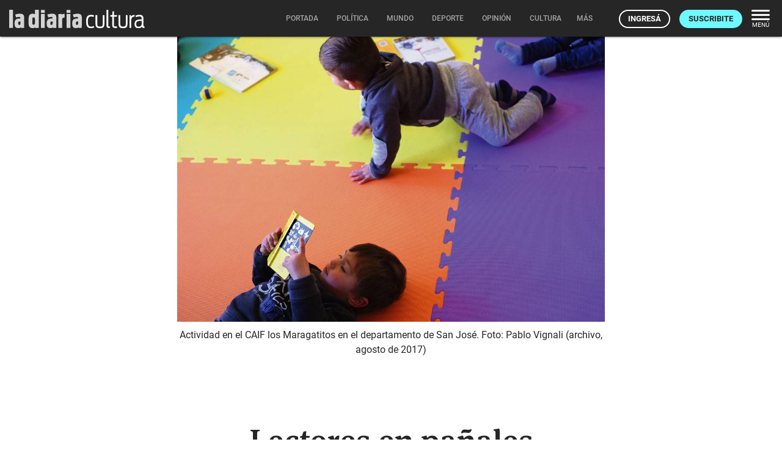

--- FILE ---
content_type: text/html; charset=utf-8
request_url: https://ladiaria.com.uy/cultura/articulo/2018/2/lectores-en-panales/
body_size: 24501
content:
<!doctype html>

<!-- Legacy browsers support  -->
<!--[if lt IE 7]>      <html class="no-js lt-ie9 lt-ie8 lt-ie7" lang="es-UY"> <![endif]-->
<!--[if IE 7]>         <html class="no-js lt-ie9 lt-ie8" lang="es-UY"> <![endif]-->
<!--[if IE 8]>         <html class="no-js lt-ie9" lang="es-UY"> <![endif]-->
<!-- End legacy browsers support  -->
<html class="no-js" lang="es-UY">

  <head>
    
  <!-- Canonical and AMP (if allowed) urls -->
  <link rel="canonical" href="https://ladiaria.com.uy/cultura/articulo/2018/2/lectores-en-panales/">
  
    <link rel="amphtml" href="https://ladiaria.com.uy/cultura/articulo/2018/2/lectores-en-panales/?display=amp">
  

    
      <!-- Progressive Web App (PWA) -->
      <link rel="manifest" href="/static/manifest-ladiaria.json">
      <!-- End Progressive Web App (PWA) -->
    
    
      
      
        <!-- Google Tag Manager -->
        <script type="27af471dfbf1159943d1afbb-text/javascript">
          (function(w,d,s,l,i){w[l]=w[l]||[];w[l].push({'gtm.start':
          new Date().getTime(),event:'gtm.js'});var f=d.getElementsByTagName(s)[0],
          j=d.createElement(s),dl=l!='dataLayer'?'&l='+l:'';j.async=true;j.src=
          'https://www.googletagmanager.com/gtm.js?id='+i+dl;f.parentNode.insertBefore(j,f);
          })(window,document,'script','dataLayer','GTM-T32HCJN');
        </script>
        <!-- End Google Tag Manager -->
      
    

    <!-- Title and description -->
    <title>Lectores en pañales | la diaria | Uruguay</title>
    <meta name="description" content="La actividad de esta tarde en Espacio Dinámica (Av. Pérez y Fuentes, entre San Ramón y San José, El Pinar) resultó la excusa perfecta para …">
    <!-- End Title and description -->

    <!-- Meta tags base -->
    <meta charset="utf-8">
    
      <meta name="viewport" content="width=device-width, initial-scale=1">
    
    <!-- End Meta tags base -->

    <!-- RSS feed -->
    <link rel="alternate" type="application/rss+xml" href="https://ladiaria.com.uy/feeds/articulos/">
    <!-- End RSS feed -->

    <!-- Robots -->
    <meta name="robots" content="noarchive">
    <!-- End Robots -->

    <!-- Icons -->
    
      <link rel="icon" href="/static/meta/la-diaria-favicon.ico">
      
        <link rel="apple-touch-icon" sizes="512x512" href="/static/meta/la-diaria-512x512.png">
      
      
        <link rel="apple-touch-icon" sizes="192x192" href="/static/meta/la-diaria-192x192.png">
      
      
        <link rel="apple-touch-icon" sizes="180x180" href="/static/meta/la-diaria-180x180.png">
      
      
        <link rel="icon" type="image/png" sizes="32x32" href="/static/meta/la-diaria-favicon-32x32.png">
      
      
        <link rel="icon" type="image/png" sizes="16x16" href="/static/meta/la-diaria-favicon-16x16.png">
      
    
    <meta name="theme-color" content="#F2F2F2">
    <meta name="mobile-web-app-capable" content="yes">
    <meta name="apple-mobile-web-app-title" content="la diaria">
    <meta name="apple-mobile-web-app-status-bar-style" content="default">
    <!-- End Icons -->

    <!-- CSS -->
    <link rel="stylesheet" href="/static/CACHE/css/output.98b1e2ccd94b.css" type="text/css" media="screen"><link rel="stylesheet" href="/static/CACHE/css/output.5c752d82ea6f.css" type="text/css" media="print">

    
    

    <link rel="stylesheet" href="/static/CACHE/css/output.7a09beb69b4d.css" type="text/css" media="screen">

    
  
  <link rel="stylesheet" href="https://cdn.jsdelivr.net/npm/intl-tel-input@24.4.0/build/css/intlTelInput.css">

    <!-- End CSS -->

    
  <!-- Open Graph (http://ogp.me) -->
  <meta property="og:title" content="Lectores en pañales">


    
  
    
  

<meta property="og:type" content="article">
<meta property="article:author" content="https://ladiaria.com.uy/periodista/rosanna-peveroni/">
<meta property="og:description" content="La actividad de esta tarde en Espacio Dinámica (Av. Pérez y Fuentes, entre San Ramón y San José, El Pinar) resultó la excusa perfecta para …">
<meta property="og:locale" content="es_UY">
<meta property="og:site_name" content="la diaria">
<meta property="og:url" content="https://ladiaria.com.uy/cultura/articulo/2018/2/lectores-en-panales/">
<meta property="article:section" content="Infantiles">
<meta property="article:publisher" content="https://www.facebook.com/ladiaria/">

  <meta property="article:published_time" content="2018-02-03T22:54:08+00:00">

<meta property="article:modified_time" content="2021-07-05T19:53:15+00:00">

  
    <meta property="og:image" content="https://ladiaria.com.uy/media/photologue/photos/cache/p26-bebeteca_article_main.jpg?r=wNR7jZRn89QUYktW">
  


  <meta property="og:image:alt" content="Actividad en el CAIF los Maragatitos en el departamento de San José. Foto: Pablo Vignali (archivo, agosto de 2017)">

<!-- End Open Graph (http://ogp.me) -->

<!-- Meta tags Google -->
<meta name="robots" content="max-image-preview:large">
<!-- End Meta tags Google -->

<!-- Meta tags Twitter -->
<meta name="twitter:card" content="summary_large_image">

  <meta name="twitter:site" content="@ladiaria">


  <meta name="twitter:image:alt" content="Actividad en el CAIF los Maragatitos en el departamento de San José. Foto: Pablo Vignali (archivo, agosto de 2017)">

<!-- End Meta tags Twitter -->


  


    <!-- Schema (https://schema.org) -->
    

<script type="application/ld+json">
  {
    "@context": "http://schema.org",
    "@type": "NewsArticle",
    "mainEntityOfPage": "https://ladiaria.com.uy/cultura/articulo/2018/2/lectores-en-panales/",
    "headline": "Lectores en pañales",
    "datePublished": "2018-02-03T22:54:08+00:00",
    "dateModified": "2021-07-05T19:53:15+00:00",
    "description": "La actividad de esta tarde en Espacio Dinámica (Av. Pérez y Fuentes, entre San Ramón y San José, El Pinar) resultó la excusa perfecta para …",
    "isAccessibleForFree": "False",
    "hasPart": {
      "@type": "WebPageElement",
      "isAccessibleForFree": "False",
      "cssSelector" : ".paywalled-content"
    },
    "isPartOf": {
      "@type": ["CreativeWork"],
      "name" : "la diaria"
    },
    "author":
      {
        "@type": "Person",
        "name": "Rosanna Peveroni"
      },
    
    "publisher": {
      "@type": "Organization",
      "name": "la diaria",
      "logo": {
        "@type": "ImageObject",
        "url": "https://ladiaria.com.uy/static/meta/la-diaria-205x60.png",
        "width": "205",
        "height": "60"
      }
    },
    "image": {
      "@type": "ImageObject",
      "url": "https://ladiaria.com.uy/media/photologue/photos/cache/p26-bebeteca_1200w.jpg",
      "width": "1200"
    },
    "thumbnailUrl": "https://ladiaria.com.uy/media/photologue/photos/cache/p26-bebeteca_1200w.jpg"
    
  }
</script>

    <!-- End Schema (https://schema.org) -->

    <!-- Legacy browsers support  -->
    <!--[if lt IE 9]>
      <script src="/static/js/vendor/html5shiv.min.js"></script>
    <![endif]-->
    <!-- End legacy browsers support  -->

    
      <!-- User data -->
      <script type="27af471dfbf1159943d1afbb-text/javascript">
        LDUser = {};
        
          LDUser.is_authenticated = false;
        
      </script>
      <!-- End user data -->
    

    <!-- JavaScript -->
    <script src="/static/js/index_functions.js" type="27af471dfbf1159943d1afbb-text/javascript"></script>
    <script src="/static/js/index_pwa_function.js" type="27af471dfbf1159943d1afbb-text/javascript"></script>
    <script src="/static/js/index_sw_call.js" type="27af471dfbf1159943d1afbb-text/javascript"></script>
    <script src="/static/admin/js/vendor/jquery/jquery.min.js" type="27af471dfbf1159943d1afbb-text/javascript"></script>
    
    
  
  <script type="27af471dfbf1159943d1afbb-text/javascript">
    $(function(){
      $('#ad-container').load("/adzone/content/?publication=findesemana");
      
    });
  </script>

  
    <script async id="ebx" src="//applets.ebxcdn.com/ebx.js" type="27af471dfbf1159943d1afbb-text/javascript"></script>
  

    <!-- End JavaScript -->

  </head>
  <body class=" interior 
  
  article
  
  findesemana-pub
  
  BG article-section-infantiles
  

  
 findesemana-pub">
    <a class="skip-main" href="#main-content">Saltar a contenido</a>
    
      <!-- Google Tag Manager (noscript) -->
      <noscript>
        <iframe src="https://www.googletagmanager.com/ns.html?id=GTM-T32HCJN"
                height="0" width="0" style="display:none;visibility:hidden"></iframe>
      </noscript>
      <!-- End Google Tag Manager (noscript) -->
    
    <!-- Legacy browser alert -->
    <!--[if lte IE 11]>
      <p class="browserupgrade">El sitio web de la diaria no funciona apropiadamente en Internet Explorer. Para una experiencia óptima te recomendamos instalar un navegador moderno como <a href="https://www.mozilla.org/firefox">Firefox</a>, <a href="https://www.google.com/chrome">Chrome</a> o <a href="https://microsoft.com/edge">Edge</a>.</p>
    <![endif]-->
    <!-- End legacy browser alert -->

    <!-- cabezal -->
    
  
  
      <header>
        

<div class="ld-print print-header">
  <img src="/static/img/logo-dark.svg" alt="Logo de la diaria" width="85" height="30" style="height:30px">
</div>
<div id="main-header" class="nav-down emergente">
  <div class="nav-wrapper">
    <a class="header-logo emergentes" href="/"><img src="/static/img/logo-ladiaria.svg" alt="Logo de la diaria" width="119" height="42"></a><a href="/cultura/" class="header-pill header-pill--cultura" title="Cultura"><svg xmlns="http://www.w3.org/2000/svg" width="100" height="42" viewBox="0 0 100 42"><g transform="translate(-1307 -2904)"><rect width="100" height="42" transform="translate(1307 2904)" fill="none" opacity="0.12"/><path d="M9.36,37.4a10.984,10.984,0,0,0,5.418-1.345l-1.114-2.19a8.651,8.651,0,0,1-4.035,1.037c-4.5,0-5.38-3.112-5.38-8.377,0-5.3.961-8.338,5.341-8.338a7.74,7.74,0,0,1,3.65.845l1.191-2.459a11.159,11.159,0,0,0-4.957-1c-6.724,0-8.069,4.227-8.069,10.874S2.751,37.4,9.36,37.4Zm14.717,0c6.186,0,7.262-2.651,7.262-7.839V15.924H28.611V29.411c0,3.574-.461,5.456-4.5,5.456-4.112,0-4.573-1.883-4.573-5.456V15.924H16.738V29.565C16.738,34.752,17.967,37.4,24.077,37.4Zm16.1-.307V34.6c-2.536,0-2.613-.615-2.613-2.382V7.547H34.759V32.523c0,3.343.845,4.611,4.5,4.611A4.73,4.73,0,0,0,40.177,37.1Zm.73-18.713H44.1v13.41c0,3.65.884,5.38,5.226,5.38.307,0,2.229-.038,2.613-.077V34.6H49.591c-2.382,0-2.69-1.076-2.69-3.074V18.383h5.034V15.924H46.9V9.507l-2.306.5-.461,5.917H40.907ZM61.811,37.4c6.186,0,7.262-2.651,7.262-7.839V15.924H66.345V29.411c0,3.574-.461,5.456-4.5,5.456-4.112,0-4.573-1.883-4.573-5.456V15.924H54.471V29.565C54.471,34.752,55.7,37.4,61.811,37.4ZM72.377,37.1h2.805V26.606c0-4.15.269-8.108,5.572-8.223V15.732c-3.5,0-5.111,1.23-5.879,2.728l-.307-2.536-2.19.154Zm14.409.231c2.69,0,4.765-.538,6.071-2.382.307,1.614,1,2.19,3.381,2.19a4.65,4.65,0,0,0,.73-.038V34.6c-1.614,0-1.729-.461-1.729-2.19v-9.3c0-5.149-1.076-7.57-6.609-7.57a14.678,14.678,0,0,0-6.609,1.422l1.191,2.306A11.778,11.778,0,0,1,88.4,18.114c3.381,0,4,1.691,4.073,4.88h-.922c-7.147,0-10.913,1.537-10.913,7.762C80.639,34.983,82.368,37.327,86.787,37.327Zm.538-2.382c-2.5,0-4-.961-4-4.419,0-4.38,2.574-5.111,8.261-5.111h.884v3.458C92.474,33.715,89.976,34.944,87.325,34.944Z" transform="translate(1307.594 2902.753)" fill="#fff" stroke="rgba(0,0,0,0)" stroke-width="1"/></g><title>Cultura</title></svg></a>
    <div id="nav-principal">
      <nav>
        
  

<ul class="main-menu center hide-on-small-and-down findesemana">
  <li class="nav-menu__portada">
    <a href="/"><span class="inner">Portada</span></a>
  </li>
  
    
      
        <li class="nav-menu__politica">
          <a href="/politica/"><span class="inner">Política</span>
            
          </a>
        </li>
      
    
  
    
      
        <li class="nav-menu__mundo">
          <a href="/mundo/"><span class="inner">Mundo</span>
            
          </a>
        </li>
      
    
  
    
      
        <li class="nav-menu__deporte">
          <a href="/deporte/"><span class="inner">Deporte</span>
            
          </a>
        </li>
      
    
  
    
      
        <li class="nav-menu__opinion">
          <a href="/opinion/"><span class="inner">Opinión</span>
            
          </a>
        </li>
      
    
  
    
      
        <li class="nav-menu__cultura">
          <a href="/cultura/"><span class="inner">Cultura</span>
            
          </a>
        </li>
      
    
  
    
      
        <li class="nav-menu__futuro">
          <a href="/futuro/"><span class="inner">Futuro</span>
            
          </a>
        </li>
      
    
  
    
  
    
  
    
  
  
  <li class="nav-menu__radio">
    <a href="/radio/" target="_blank" rel="noopener noreferrer"><span class="inner">Radio</span></a>
  </li>

  
    <li>
      <a class="dropdown-button" data-beloworigin="true" href="#!" data-activates="emergentes-dropdown">
        <span class="inner">Emergentes
          <svg xmlns="http://www.w3.org/2000/svg" width="24" height="24" viewBox="0 0 24 24"><path d="M24,24H0V0H24Z" fill="none" opacity="0.87"/><path d="M15.88,9.29,12,13.17,8.12,9.29A1,1,0,0,0,6.71,10.7l4.59,4.59a1,1,0,0,0,1.41,0L17.3,10.7a1,1,0,0,0,0-1.41,1.017,1.017,0,0,0-1.42,0Z" class="nav-fill" fill="#a4a4a4"/></svg>
        </span>
      </a>
    </li>
  
  
  <li>
    <a class="dropdown-button" data-beloworigin="true" href="#!" data-activates="local-dropdown">
      <span class="inner">Local
        <svg xmlns="http://www.w3.org/2000/svg" width="24" height="24" viewBox="0 0 24 24"><path d="M24,24H0V0H24Z" fill="none" opacity="0.87"/><path d="M15.88,9.29,12,13.17,8.12,9.29A1,1,0,0,0,6.71,10.7l4.59,4.59a1,1,0,0,0,1.41,0L17.3,10.7a1,1,0,0,0,0-1.41,1.017,1.017,0,0,0-1.42,0Z" class="nav-fill" fill="#a4a4a4"/></svg>
      </span>
    </a>
  </li>

  
    <li class="nav-menu__apuntes">
      <a class="dropdown-button" data-beloworigin="true" href="#!" data-activates="apuntes-dropdown">
        <span class="inner">apuntes
          <svg xmlns="http://www.w3.org/2000/svg" width="24" height="24" viewBox="0 0 24 24"><path d="M24,24H0V0H24Z" fill="none" opacity="0.87"/><path d="M15.88,9.29,12,13.17,8.12,9.29A1,1,0,0,0,6.71,10.7l4.59,4.59a1,1,0,0,0,1.41,0L17.3,10.7a1,1,0,0,0,0-1.41,1.017,1.017,0,0,0-1.42,0Z" class="nav-fill" fill="#a4a4a4"/></svg>
        </span>
      </a>
    </li>
  
  
  
    <li class="nav-menu__podcast">
      <a href="https://podcasts.ladiaria.com.uy/"><span class="inner">Podcasts</span></a>
    </li>
  

  <li class="nav-menu__more">
    <button class="more-button js-ld-main-menu-toggle">
      <span class="inner">Más</span>
    </button>
  </li>
</ul>


  

  

  

  

  

  

  

  

  



  
    <ul id="secciones-dropdown" class="dropdown-content hide-on-small-and-down">
      
        <li>
          <a href="/seccion/actualidad/" class="actualidad">Actualidad</a>
        </li>
      
        <li>
          <a href="/seccion/apuntes-del-dia/" class="apuntes-del-dia">Apuntes del día</a>
        </li>
      
        <li>
          <a href="/seccion/conjuntos/" class="conjuntos">Conjuntos</a>
        </li>
      
        <li>
          <a href="/seccion/cronicas/" class="cronicas">Crónicas</a>
        </li>
      
        <li>
          <a href="/seccion/debates-ambientales/" class="debates-ambientales">Debates ambientales</a>
        </li>
      
        <li>
          <a href="/seccion/derechos-sexuales-y-reproductivos/" class="derechos-sexuales-y-reproductivos">Derechos sexuales y reproductivos</a>
        </li>
      
        <li>
          <a href="/seccion/glosario/" class="glosario">Glosario</a>
        </li>
      
        <li>
          <a href="/seccion/ninez-y-adolescencia/" class="ninez-y-adolescencia">Niñez y adolescencia</a>
        </li>
      
        <li>
          <a href="/seccion/crisis-climatica/" class="crisis-climatica">Crisis climática</a>
        </li>
      
        <li>
          <a href="/seccion/politica-nacional/" class="politica-nacional">Política nacional</a>
        </li>
      
        <li>
          <a href="/seccion/en-casa/" class="en-casa">En casa</a>
        </li>
      
        <li>
          <a href="/seccion/politica-internacional/" class="politica-internacional">Política internacional</a>
        </li>
      
        <li>
          <a href="/seccion/seguridad-social/" class="seguridad-social">Seguridad social</a>
        </li>
      
        <li>
          <a href="/seccion/territorio/" class="territorio">Territorio</a>
        </li>
      
        <li>
          <a href="/seccion/ambiente-y-produccion/" class="ambiente-y-produccion">Ambiente y producción</a>
        </li>
      
        <li>
          <a href="/seccion/agua/" class="agua">Agua</a>
        </li>
      
        <li>
          <a href="/seccion/coronavirus/" class="coronavirus">Coronavirus</a>
        </li>
      
        <li>
          <a href="/seccion/ecosistemas/" class="ecosistemas">Ecosistemas</a>
        </li>
      
        <li>
          <a href="/seccion/academia/" class="academia">Academia</a>
        </li>
      
        <li>
          <a href="/seccion/actividad-economica/" class="actividad-economica">Actividad económica</a>
        </li>
      
        <li>
          <a href="/seccion/comercio-y-sector-externo/" class="comercio-y-sector-externo">Comercio y sector externo</a>
        </li>
      
        <li>
          <a href="/seccion/desigualdad-y-pobreza/" class="desigualdad-y-pobreza">Desigualdad y pobreza</a>
        </li>
      
        <li>
          <a href="/seccion/indicadores-economicos/" class="indicadores-economicos">Indicadores económicos</a>
        </li>
      
        <li>
          <a href="/seccion/precios/" class="precios">Precios</a>
        </li>
      
        <li>
          <a href="/seccion/sector-publico/" class="sector-publico">Sector público</a>
        </li>
      
        <li>
          <a href="/seccion/carceles/" class="carceles">Cárceles</a>
        </li>
      
        <li>
          <a href="/seccion/crimen-organizado/" class="crimen-organizado">Crimen organizado</a>
        </li>
      
        <li>
          <a href="/seccion/delitos/" class="delitos">Delitos</a>
        </li>
      
        <li>
          <a href="/seccion/derechos-humanos/" class="derechos-humanos">Derechos humanos</a>
        </li>
      
        <li>
          <a href="/seccion/fuerzas-de-seguridad/" class="fuerzas-de-seguridad">Fuerzas de seguridad</a>
        </li>
      
        <li>
          <a href="/seccion/sistema-judicial/" class="sistema-judicial">Sistema judicial</a>
        </li>
      
        <li>
          <a href="/seccion/procesos-judiciales/" class="procesos-judiciales">Procesos judiciales</a>
        </li>
      
        <li>
          <a href="/seccion/victimas/" class="victimas">Víctimas</a>
        </li>
      
        <li>
          <a href="/seccion/elecciones-departamentales-2020/" class="elecciones-departamentales-2020">Elecciones departamentales 2020</a>
        </li>
      
        <li>
          <a href="/seccion/editorial/" class="editorial">Editorial</a>
        </li>
      
        <li>
          <a href="/seccion/posturas/" class="posturas">Posturas</a>
        </li>
      
        <li>
          <a href="/seccion/conflictos-laborales/" class="conflictos-laborales">Conflictos laborales</a>
        </li>
      
        <li>
          <a href="/seccion/empleo-y-produccion/" class="empleo-y-produccion">Empleo y producción</a>
        </li>
      
        <li>
          <a href="/seccion/economia-social/" class="economia-social">Economía Social</a>
        </li>
      
        <li>
          <a href="/seccion/futuro-del-trabajo/" class="futuro-del-trabajo">Futuro del trabajo</a>
        </li>
      
        <li>
          <a href="/seccion/trabajo-mundo/" class="trabajo-mundo">Trabajo › Mundo</a>
        </li>
      
        <li>
          <a href="/seccion/politicas-de-salud/" class="politicas-de-salud">Políticas de salud</a>
        </li>
      
        <li>
          <a href="/seccion/atencion-de-salud/" class="atencion-de-salud">Atención de salud</a>
        </li>
      
        <li>
          <a href="/seccion/calidad-de-vida/" class="calidad-de-vida">Calidad de vida</a>
        </li>
      
        <li>
          <a href="/seccion/afecciones-y-tratamientos/" class="afecciones-y-tratamientos">Afecciones y tratamientos</a>
        </li>
      
        <li>
          <a href="/seccion/investigacion-en-salud/" class="investigacion-en-salud">Investigación en salud</a>
        </li>
      
        <li>
          <a href="/seccion/discapacidad/" class="discapacidad">Discapacidad</a>
        </li>
      
        <li>
          <a href="/seccion/sistema-educativo/" class="sistema-educativo">Sistema educativo</a>
        </li>
      
        <li>
          <a href="/seccion/practicas-educativas/" class="practicas-educativas">Prácticas educativas</a>
        </li>
      
        <li>
          <a href="/seccion/educacion-inicial/" class="educacion-inicial">Educación inicial</a>
        </li>
      
        <li>
          <a href="/seccion/educacion-primaria/" class="educacion-primaria">Educación primaria</a>
        </li>
      
        <li>
          <a href="/seccion/educacion-media/" class="educacion-media">Educación media</a>
        </li>
      
        <li>
          <a href="/seccion/educacion-terciaria/" class="educacion-terciaria">Educación terciaria</a>
        </li>
      
        <li>
          <a href="/seccion/ciencia/" class="ciencia">Ciencia</a>
        </li>
      
        <li>
          <a href="/seccion/resenas/" class="resenas">Reseñas</a>
        </li>
      
        <li>
          <a href="/seccion/politicas-de-genero/" class="politicas-de-genero">Políticas de género</a>
        </li>
      
        <li>
          <a href="/seccion/movimientos-feministas/" class="movimientos-feministas">Movimientos feministas</a>
        </li>
      
        <li>
          <a href="/seccion/violencias/" class="violencias">Violencias</a>
        </li>
      
        <li>
          <a href="/seccion/feminismos-desigualdades/" class="feminismos-desigualdades">Feminismos › Desigualdades</a>
        </li>
      
        <li>
          <a href="/seccion/lgbti/" class="lgbti">LGBTI+</a>
        </li>
      
        <li>
          <a href="/seccion/investigacion-cientifica/" class="investigacion-cientifica">Investigación científica</a>
        </li>
      
        <li>
          <a href="/seccion/comunidad-cientifica/" class="comunidad-cientifica">Comunidad científica</a>
        </li>
      
        <li>
          <a href="/seccion/politica-de-ciencia/" class="politica-de-ciencia">Política de ciencia</a>
        </li>
      
        <li>
          <a href="/seccion/perfiles-cientificos/" class="perfiles-cientificos">Perfiles científicos</a>
        </li>
      
        <li>
          <a href="/seccion/ciencia-y-cultura/" class="ciencia-y-cultura">Ciencia y cultura</a>
        </li>
      
        <li>
          <a href="/seccion/arte/" class="arte">Arte</a>
        </li>
      
        <li>
          <a href="/seccion/letras/" class="letras">Letras</a>
        </li>
      
        <li>
          <a href="/seccion/teatro-y-danza/" class="teatro-y-danza">Teatro y danza</a>
        </li>
      
        <li>
          <a href="/seccion/cine-tv-streaming/" class="cine-tv-streaming">Cine, TV, streaming</a>
        </li>
      
        <li>
          <a href="/seccion/musica/" class="musica">Música</a>
        </li>
      
        <li>
          <a href="/seccion/infantiles/" class="infantiles">Infantiles</a>
        </li>
      
        <li>
          <a href="/seccion/videojuegos/" class="videojuegos">Videojuegos</a>
        </li>
      
        <li>
          <a href="/seccion/medios/" class="medios">Medios</a>
        </li>
      
        <li>
          <a href="/seccion/agenda/" class="agenda">Agenda</a>
        </li>
      
        <li>
          <a href="/seccion/la-mascota-y-su-contexto/" class="la-mascota-y-su-contexto">La mascota y su contexto</a>
        </li>
      
        <li>
          <a href="/seccion/comer-y-beber/" class="comer-y-beber">Comer y beber</a>
        </li>
      
        <li>
          <a href="/seccion/ciudad/" class="ciudad">Ciudad</a>
        </li>
      
        <li>
          <a href="/seccion/cursos-y-convocatorias/" class="cursos-y-convocatorias">Cursos y convocatorias</a>
        </li>
      
        <li>
          <a href="/seccion/tecnologia/" class="tecnologia">Tecnología</a>
        </li>
      
        <li>
          <a href="/seccion/turismo/" class="turismo">Turismo</a>
        </li>
      
        <li>
          <a href="/seccion/vida-saludable/" class="vida-saludable">Vida Saludable</a>
        </li>
      
        <li>
          <a href="/seccion/futbol/" class="futbol">Fútbol</a>
        </li>
      
        <li>
          <a href="/seccion/futbol-femenino/" class="futbol-femenino">Fútbol femenino</a>
        </li>
      
        <li>
          <a href="/seccion/fotografia/" class="fotografia">Fotografía</a>
        </li>
      
    </ul>
    <ul id="secciones-dropdown2" class="dropdown-content hide-on-small-and-down">
      
    </ul>
  



  <ul id="emergentes-dropdown" class="dropdown-content hide-on-small-and-down">
    <li><a href="/ambiente/">Ambiente</a></li><li><a href="/ciencia/">Ciencia</a></li><li><a href="/economia/">Economía</a></li><li><a href="/educacion/">Educación</a></li><li><a href="/feminismos/">Feminismos</a></li><li><a href="/justicia/">Justicia</a></li><li><a href="/salud/">Salud</a></li><li><a href="/trabajo/">Trabajo</a></li>
  </ul>



  <ul id="apuntes-dropdown" class="dropdown-content hide-on-small-and-down">
    
      <li><a href="/seccion/apuntes-del-dia/articulo_mas_reciente/">del día</a></li>
    
      <li><a href="/seccion/apuntes-de-la-semana/articulo_mas_reciente/">de la semana</a></li>
    
  </ul>



  <ul id="local-dropdown" class="dropdown-content hide-on-small-and-down">
    <li><a href="/colonia/">Colonia</a></li>
    <li><a href="/maldonado/">Maldonado</a></li>
  </ul>



        
          <ul class="navbar-right-tools right">
            
              <li>
                <a href="/usuarios/entrar/?next=/cultura/articulo/2018/2/lectores-en-panales/" class="ut-btn ut-btn-light ut-btn-outline ut-btn-s ingresar">Ingresá</a>
              </li>
              <li class="hide-on-small-only">
                <a class="ut-btn ut-btn-s ut-btn-light suscribirse" href="/usuarios/planes/">Suscribite</a>
              </li>
            
            <li class="hide-on-small-and-down">
              <button class="nav-menu-button right js-ld-main-menu-toggle">
                <svg xmlns="http://www.w3.org/2000/svg" width="30" height="17" viewBox="0 0 30 17"><g transform="translate(-2004.711 -1047.227)"><rect width="30" height="3" rx="1.5" transform="translate(2004.711 1047.227)" fill="#fff"/><rect width="30" height="3" rx="1.5" transform="translate(2004.711 1054.227)" fill="#fff"/><rect width="30" height="3" rx="1.5" transform="translate(2004.711 1061.227)" fill="#fff"/></g></svg>
                <span>Menú</span>
              </button>
            </li>
          </ul>
        
      </nav>
    </div>
  </div>
</div>



<div id="nav-principal-full" class="full ld-main-menu js-ld-main-menu">
  <button class="right ld-main-menu__close js-ld-main-menu-toggle" aria-label="Cerrar">
    <svg xmlns="http://www.w3.org/2000/svg" width="40" height="40" viewBox="0 0 24 24"><path fill="none" d="M0 0h24v24H0V0z"/><path d="M18.3 5.71c-.39-.39-1.02-.39-1.41 0L12 10.59 7.11 5.7c-.39-.39-1.02-.39-1.41 0-.39.39-.39 1.02 0 1.41L10.59 12 5.7 16.89c-.39.39-.39 1.02 0 1.41.39.39 1.02.39 1.41 0L12 13.41l4.89 4.89c.39.39 1.02.39 1.41 0 .39-.39.39-1.02 0-1.41L13.41 12l4.89-4.89c.38-.38.38-1.02 0-1.4z"/><title>Cerrar</title></svg>
  </button>
  <div class="modal-content">
    <nav class="ld-main-menu__wrap fullnav">
      <div class="row">
        
  

<div class="today col s12 l4ths">

  
    <div class="ld-main-menu__block ld-main-menu__block--padded">
      <ul>
        <li class="ld-main-menu__item--btn">
          <a class="ut-btn ut-btn-outline" href="/usuarios/entrar/?next=/cultura/articulo/2018/2/lectores-en-panales/">Ingresá</a>
        </li>
        <li class="ld-main-menu__item--btn">
          <a class="ut-btn ut-btn-outline" href="/usuarios/planes/">Suscribite</a>
        </li>
      </ul>
    </div>
  

</div>

<div class="col s12 l4ths">
  <div class="ld-main-menu__block">
    <span class="ld-main-menu__title">Inicio</span>
    <ul class="navmenu-list">
      <li class="ld-main-menu__item">
        <a href="/">Portada</a>
      </li>
    </ul>
  </div>
  <div class="ld-main-menu__block">
    
      <span class="ld-main-menu__title">Áreas</span>
      <ul class="navmenu-list">
        
          <li class="ld-main-menu__item">
            <a href="/politica/">Política</a>
          </li>
        
          <li class="ld-main-menu__item">
            <a href="/mundo/">Mundo</a>
          </li>
        
          <li class="ld-main-menu__item">
            <a href="/deporte/">Deporte</a>
          </li>
        
          <li class="ld-main-menu__item">
            <a href="/opinion/">Opinión</a>
          </li>
        
          <li class="ld-main-menu__item">
            <a href="/cultura/">Cultura</a>
          </li>
        
          <li class="ld-main-menu__item">
            <a href="/futuro/">Futuro</a>
          </li>
        
          <li class="ld-main-menu__item">
            <a href="/verifica/">Verifica</a>
          </li>
        
          <li class="ld-main-menu__item">
            <a href="/cotidiana/">Cotidiana</a>
          </li>
        
          <li class="ld-main-menu__item">
            <a href="/libros/">Libros</a>
          </li>
        
      </ul>
    
  </div>
  <div class="ld-main-menu__block">
    
      <span class="ld-main-menu__title">Emergentes</span>
      <ul class="navmenu-list">
        
          <li class="ld-main-menu__item">
            <a href="/ambiente/">
              
                Ambiente
              
            </a>
          </li>
        
          <li class="ld-main-menu__item">
            <a href="/ciencia/">
              
                Ciencia
              
            </a>
          </li>
        
          <li class="ld-main-menu__item">
            <a href="/economia/">
              
                Economía
              
            </a>
          </li>
        
          <li class="ld-main-menu__item">
            <a href="/educacion/">
              
                Educación
              
            </a>
          </li>
        
          <li class="ld-main-menu__item">
            <a href="/feminismos/">
              
                Feminismos
              
            </a>
          </li>
        
          <li class="ld-main-menu__item">
            <a href="/justicia/">
              
                Justicia
              
            </a>
          </li>
        
          <li class="ld-main-menu__item">
            <a href="/salud/">
              
                Salud
              
            </a>
          </li>
        
          <li class="ld-main-menu__item">
            <a href="/trabajo/">
              
                Trabajo
              
            </a>
          </li>
        
      </ul>
    
  </div>
  
  <div class="ld-main-menu__block">
    <span class="ld-main-menu__title">Local</span>
    <ul class="navmenu-list">
      <li class="ld-main-menu__item">
        <a href="/colonia/">Colonia</a>
      </li>
      <li class="ld-main-menu__item">
        <a href="/maldonado/">Maldonado</a>
      </li>
    </ul>
  </div>

</div>

<div class="col s12 l4ths">

  <div class="ld-main-menu__block">
    <span class="ld-main-menu__title">Más</span>
    <ul class="navmenu-list">
      <li class="ld-main-menu__item"><a href="/buscar/">Buscar</a></li>
      
  <li class="ld-main-menu__item">
    <a href="/radio/" target="_blank" rel="noopener noreferrer" class="radio-menu-item">
      <span>Radio</span>
      <svg width="25" height="25" viewBox="0 0 25 25" fill="none" xmlns="http://www.w3.org/2000/svg">
        <g clip-path="url(#clip0_1379_6524)">
        <path d="M14.7665 4.5C14.2229 4.5 13.7826 4.93803 13.7826 5.47884V19.1825C13.7826 19.7233 14.2229 20.1614 14.7665 20.1614C15.3101 20.1614 15.7504 19.7233 15.7504 19.1825V5.47884C15.7504 4.93803 15.3101 4.5 14.7665 4.5Z" fill="#262626"/>
        <path d="M4.92755 16.9804C4.92755 17.5212 5.36785 17.9592 5.91145 17.9592C6.45505 17.9592 6.89535 17.5212 6.89535 16.9804V7.68143C6.89535 7.14062 6.45505 6.70259 5.91145 6.70259C5.36785 6.70259 4.92755 7.14062 4.92755 7.68143V16.9804Z" fill="#262626"/>
        <path d="M17.1046 16.9804C17.1046 17.5212 17.5449 17.9592 18.0885 17.9592C18.6321 17.9592 19.0724 17.5212 19.0724 16.9804V7.68143C19.0724 7.14062 18.6321 6.70259 18.0885 6.70259C17.5449 6.70259 17.1046 7.14062 17.1046 7.68143V16.9804Z" fill="#262626"/>
        <path d="M0.5 13.7989C0.5 14.3397 0.940295 14.7777 1.4839 14.7777C2.0275 14.7777 2.4678 14.3397 2.4678 13.7989V10.8623C2.4678 10.3215 2.0275 9.88351 1.4839 9.88351C0.940295 9.88351 0.5 10.3215 0.5 10.8623V13.7989Z" fill="#262626"/>
        <path d="M10.339 16.4911C10.8826 16.4911 11.3229 16.0531 11.3229 15.5123V9.14983C11.3229 8.60902 10.8826 8.17099 10.339 8.17099C9.7954 8.17099 9.3551 8.60902 9.3551 9.14983V15.5123C9.3551 16.0531 9.7954 16.4911 10.339 16.4911Z" fill="#262626"/>
        <path d="M22.5161 16.4911C23.0597 16.4911 23.5 16.0531 23.5 15.5123V9.14983C23.5 8.60902 23.0597 8.17099 22.5161 8.17099C21.9725 8.17099 21.5322 8.60902 21.5322 9.14983V15.5123C21.5322 16.0531 21.9725 16.4911 22.5161 16.4911Z" fill="#262626"/>
        </g>
        <defs>
        <clipPath id="clip0_1379_6524">
        <rect width="24" height="24" fill="white" transform="translate(0.5 0.5)"/>
        </clipPath>
        </defs>
      </svg>
    </a>
  </li>
  <li class="ld-main-menu__item"><a href="/especiales/">Especiales</a></li>

      <li class="ld-main-menu__item"><a href="/masleidos/">Lo más leído</a></li>
      <li class="ld-main-menu__item"><a href="/en-vivo/">En vivo</a></li>
      
        <li class="ld-main-menu__item">
          <a href="/seccion/apuntes-del-dia/articulo_mas_reciente/">Apuntes del día</a>
        </li>
      
        <li class="ld-main-menu__item ld-main-menu__divider">
          <a href="/seccion/apuntes-de-la-semana/articulo_mas_reciente/">Apuntes de la semana</a>
        </li>
      
      
  
    
        
          <li class="ld-main-menu__item">
            <a href="/le-monde-diplomatique/">
              
                Le Monde
              
            </a>
          </li>
        
          <li class="ld-main-menu__item">
            <a href="/lento/">
              
                Lento
              
            </a>
          </li>
        
          <li class="ld-main-menu__item ld-main-menu__divider">
            <a href="/gigantes/">
              
                Gigantes
              
            </a>
          </li>
        
      
  
  <li class="ld-main-menu__item"><a href="/seccion/fotografia/">Fotografía</a></li>
  <li class="ld-main-menu__item"><a href="/seccion/humor/">Humor</a></li>
  <li class="ld-main-menu__item ld-main-menu__divider"><a href="/crucigramas/">Crucigramas</a></li>
  <li class="ld-main-menu__item ld-main-menu__divider">
    <a href="https://ayuda.ladiaria.com.uy/proyectos-archivados/">Archivado</a>
  </li>
  <li class="ld-main-menu__item"><a href="https://eventos.ladiaria.com.uy/" target="_blank" rel="noopener noreferrer">Eventos</a></li>
  <li class="ld-main-menu__item"><a href="https://beneficios.ladiaria.com.uy/" target="_blank" rel="noopener noreferrer">Beneficios</a></li>
  <li class="ld-main-menu__item ld-main-menu__divider"><a href="https://premio.ladiaria.com.uy/" target="_blank" rel="noopener noreferrer">Premio</a></li>
  
  <li class="ld-main-menu__item">
    <a href="/escuchar/">Escuchar <svg xmlns="http://www.w3.org/2000/svg" width="21.473" height="20.182" viewBox="0 0 21.473 20.182" class="icon"><path d="M3,11.246v4.772a1.2,1.2,0,0,0,1.193,1.193H7.772L11.7,21.136a1.2,1.2,0,0,0,2.04-.847V6.964a1.2,1.2,0,0,0-2.04-.847L7.772,10.054H4.193A1.2,1.2,0,0,0,3,11.246Zm16.1,2.386a5.369,5.369,0,0,0-2.982-4.807v9.6A5.337,5.337,0,0,0,19.1,13.632ZM16.122,4.626v.239a1.109,1.109,0,0,0,.716,1.014,8.352,8.352,0,0,1,0,15.508,1.092,1.092,0,0,0-.716,1.014v.239a1.075,1.075,0,0,0,1.443,1.014,10.722,10.722,0,0,0,0-20.041,1.07,1.07,0,0,0-1.443,1.014Z" transform="translate(-3 -3.539)" fill="#262626"/></svg></a>
  </li>
  <li class="ld-main-menu__item"><a href="https://podcasts.ladiaria.com.uy/">Podcasts</a></li>
  <li class="ld-main-menu__item"><a href="/usuarios/edicion_impresa/">Edición papel</a></li>

    </ul>
  </div>

</div>


  <div class="col s12 l4ths">
    <div class="ld-main-menu__block">
      <span class="ld-main-menu__title">Seguinos</span>
      <ul class="navmenu-list">
        <li class="ld-main-menu__item small">
          <a href="https://twitter.com/ladiaria" rel="noreferrer noopener">X <svg class="external" xmlns="http://www.w3.org/2000/svg" width="13.25" height="13.25" viewBox="0 0 13.25 13.25"><path d="M0,0H13.25V13.25H0Z" fill="none"></path><g transform="translate(1.656 1.656)"><path d="M12.385,7.969h0a.554.554,0,0,0-.552.552v3.312H4.1V4.1H7.417a.554.554,0,0,0,.552-.552h0A.554.554,0,0,0,7.417,3H4.1A1.107,1.107,0,0,0,3,4.1v7.729a1.107,1.107,0,0,0,1.1,1.1h7.729a1.107,1.107,0,0,0,1.1-1.1V8.521A.554.554,0,0,0,12.385,7.969Z" transform="translate(-3 -3)" fill="#262626"></path><path d="M15.218,3H12.3a.273.273,0,0,0-.193.469L13.175,4.54,8.869,8.847a.55.55,0,0,0,0,.778h0a.55.55,0,0,0,.778,0l4.3-4.3L15.019,6.4a.279.279,0,0,0,.475-.2V3.276A.273.273,0,0,0,15.218,3Z" transform="translate(-5.556 -3)" fill="#262626"></path></g></svg></a>
        </li>
        <li class="ld-main-menu__item small">
          <a href="https://www.facebook.com/ladiaria/" rel="noreferrer noopener">Facebook <svg class="external" xmlns="http://www.w3.org/2000/svg" width="13.25" height="13.25" viewBox="0 0 13.25 13.25"><path d="M0,0H13.25V13.25H0Z" fill="none"></path><g transform="translate(1.656 1.656)"><path d="M12.385,7.969h0a.554.554,0,0,0-.552.552v3.312H4.1V4.1H7.417a.554.554,0,0,0,.552-.552h0A.554.554,0,0,0,7.417,3H4.1A1.107,1.107,0,0,0,3,4.1v7.729a1.107,1.107,0,0,0,1.1,1.1h7.729a1.107,1.107,0,0,0,1.1-1.1V8.521A.554.554,0,0,0,12.385,7.969Z" transform="translate(-3 -3)" fill="#262626"></path><path d="M15.218,3H12.3a.273.273,0,0,0-.193.469L13.175,4.54,8.869,8.847a.55.55,0,0,0,0,.778h0a.55.55,0,0,0,.778,0l4.3-4.3L15.019,6.4a.279.279,0,0,0,.475-.2V3.276A.273.273,0,0,0,15.218,3Z" transform="translate(-5.556 -3)" fill="#262626"></path></g></svg></a>
        </li>
        <li class="ld-main-menu__item small">
          <a href="https://www.instagram.com/ladiaria/" rel="noreferrer noopener">Instagram <svg class="external" xmlns="http://www.w3.org/2000/svg" width="13.25" height="13.25" viewBox="0 0 13.25 13.25"><path d="M0,0H13.25V13.25H0Z" fill="none"></path><g transform="translate(1.656 1.656)"><path d="M12.385,7.969h0a.554.554,0,0,0-.552.552v3.312H4.1V4.1H7.417a.554.554,0,0,0,.552-.552h0A.554.554,0,0,0,7.417,3H4.1A1.107,1.107,0,0,0,3,4.1v7.729a1.107,1.107,0,0,0,1.1,1.1h7.729a1.107,1.107,0,0,0,1.1-1.1V8.521A.554.554,0,0,0,12.385,7.969Z" transform="translate(-3 -3)" fill="#262626"></path><path d="M15.218,3H12.3a.273.273,0,0,0-.193.469L13.175,4.54,8.869,8.847a.55.55,0,0,0,0,.778h0a.55.55,0,0,0,.778,0l4.3-4.3L15.019,6.4a.279.279,0,0,0,.475-.2V3.276A.273.273,0,0,0,15.218,3Z" transform="translate(-5.556 -3)" fill="#262626"></path></g></svg></a>
        </li>
        <li class="ld-main-menu__item small">
          <a href="https://t.me/ladiaria" rel="noreferrer noopener">Telegram <svg class="external" xmlns="http://www.w3.org/2000/svg" width="13.25" height="13.25" viewBox="0 0 13.25 13.25"><path d="M0,0H13.25V13.25H0Z" fill="none"></path><g transform="translate(1.656 1.656)"><path d="M12.385,7.969h0a.554.554,0,0,0-.552.552v3.312H4.1V4.1H7.417a.554.554,0,0,0,.552-.552h0A.554.554,0,0,0,7.417,3H4.1A1.107,1.107,0,0,0,3,4.1v7.729a1.107,1.107,0,0,0,1.1,1.1h7.729a1.107,1.107,0,0,0,1.1-1.1V8.521A.554.554,0,0,0,12.385,7.969Z" transform="translate(-3 -3)" fill="#262626"></path><path d="M15.218,3H12.3a.273.273,0,0,0-.193.469L13.175,4.54,8.869,8.847a.55.55,0,0,0,0,.778h0a.55.55,0,0,0,.778,0l4.3-4.3L15.019,6.4a.279.279,0,0,0,.475-.2V3.276A.273.273,0,0,0,15.218,3Z" transform="translate(-5.556 -3)" fill="#262626"></path></g></svg></a>
        </li>
        <li class="ld-main-menu__item small">
          <a href="https://www.tiktok.com/@ladiaria" rel="noreferrer noopener">TikTok <svg class="external" xmlns="http://www.w3.org/2000/svg" width="13.25" height="13.25" viewBox="0 0 13.25 13.25"><path d="M0,0H13.25V13.25H0Z" fill="none"></path><g transform="translate(1.656 1.656)"><path d="M12.385,7.969h0a.554.554,0,0,0-.552.552v3.312H4.1V4.1H7.417a.554.554,0,0,0,.552-.552h0A.554.554,0,0,0,7.417,3H4.1A1.107,1.107,0,0,0,3,4.1v7.729a1.107,1.107,0,0,0,1.1,1.1h7.729a1.107,1.107,0,0,0,1.1-1.1V8.521A.554.554,0,0,0,12.385,7.969Z" transform="translate(-3 -3)" fill="#262626"></path><path d="M15.218,3H12.3a.273.273,0,0,0-.193.469L13.175,4.54,8.869,8.847a.55.55,0,0,0,0,.778h0a.55.55,0,0,0,.778,0l4.3-4.3L15.019,6.4a.279.279,0,0,0,.475-.2V3.276A.273.273,0,0,0,15.218,3Z" transform="translate(-5.556 -3)" fill="#262626"></path></g></svg></a>
        </li>
        <li class="ld-main-menu__item small">
          <a href="https://ayuda.ladiaria.com.uy/newsletters/">Newsletters</a>
        </li>
        <li class="ld-main-menu__item small">
          <a href="https://ayuda.ladiaria.com.uy/seguir-a-la-diaria-a-traves-de-rss/">RSS</a>
        </li>
        <li class="ld-main-menu__item small">
          <a href="https://ayuda.ladiaria.com.uy/redes/">Más plataformas</a>
        </li>
      </ul>
    </div>
    <div class="ld-main-menu__block">
      <span class="ld-main-menu__title">Ayuda</span>
      <ul class="navmenu-list ">
        <li class="ld-main-menu__item small">
          <a href="https://ayuda.ladiaria.com.uy/">Centro de ayuda</a>
        </li>
        <li class="ld-main-menu__item small">
          <a href="https://ayuda.ladiaria.com.uy/tutoriales/">Tutoriales</a>
        </li>
        <li class="ld-main-menu__item small">
          <a href="https://ayuda.ladiaria.com.uy/accesibilidad/">Accesibilidad</a>
        </li>
        <li class="ld-main-menu__item small">
          <a href="https://ayuda.ladiaria.com.uy/privacidad/">Privacidad</a>
        </li>
        <li class="ld-main-menu__item small">
          <a href="/contacto/">Contacto</a>
        </li>
      </ul>
    </div>
    <div class="ld-main-menu__block">
      <span class="ld-main-menu__title">Nosotros</span>
      <ul class="navmenu-list ">
        <li class="ld-main-menu__item small">
          <a href="/sobre-la-diaria/">Sobre la diaria</a>
        </li>
        <li class="ld-main-menu__item small">
          <a href="https://ayuda.ladiaria.com.uy/equipo-de-la-diaria/">Equipo</a>
        </li>
        <li class="ld-main-menu__item small">
          <a href="https://ayuda.ladiaria.com.uy/historia-de-la-diaria/">Historia</a>
        </li>
      </ul>
    </div>
  </div>



      </div>
    </nav>
  </div>
</div>


  


  




      </header>
      
        <div class="pwa-prompt" style="display:none;">
          <svg width="44" height="44" viewBox="0 0 44 44" fill="none" xmlns="http://www.w3.org/2000/svg">
            <g clip-path="url(#clip0_722_4218)">
              <path d="M34.8333 31.1667V21.6333C33.9167 21.8167 33 22 32.0833 22H31.1667V33H12.8333V20.1667C12.8333 15.0333 16.8667 11 22 11C22.1833 8.61666 23.2833 6.59999 24.75 4.94999C24.2 4.21666 23.1 3.66666 22 3.66666C19.9833 3.66666 18.3333 5.31666 18.3333 7.33332V7.88332C12.8333 9.53332 9.16667 14.4833 9.16667 20.1667V31.1667L5.5 34.8333V36.6667H38.5V34.8333L34.8333 31.1667ZM18.3333 38.5C18.3333 40.5167 19.9833 42.1667 22 42.1667C24.0167 42.1667 25.6667 40.5167 25.6667 38.5H18.3333Z" fill="#262626"/>
              <path d="M38.5 11.9167C38.5 15.4 35.5667 18.3333 32.0834 18.3333C28.6 18.3333 25.6667 15.4 25.6667 11.9167C25.6667 8.43333 28.6 5.5 32.0834 5.5C35.5667 5.5 38.5 8.43333 38.5 11.9167Z" fill="#FE5B4C"/>
            </g>
            <defs><clipPath id="clip0_722_4218"><rect width="44" height="44" fill="white"/></clipPath></defs>
            <title>Ícono campana</title>
          </svg>
          <span class="title">Activá nuestras notificaciones y<br>enterate antes</span>
          <div class="actions">
            <span class="ut-btn" onclick="if (!window.__cfRLUnblockHandlers) return false; return confirmFunction();" data-cf-modified-27af471dfbf1159943d1afbb-="">Activar</span>
            <span class="ut-btn ut-btn-outline" style="cursor:pointer;" onclick="if (!window.__cfRLUnblockHandlers) return false; return cancelFunction();" data-cf-modified-27af471dfbf1159943d1afbb-="">No, gracias</span>
          </div>
          
          
        </div>
      
    


    
  


    <!-- Main -->
    
    

    <!-- /container -->
    
  
  <div id="live_embed_event_notification"></div>
<div id="liveblog-notifications"></div>

    

    

    
  
    
      
  <!-- Notification -->
<div id="edit_profile_notification" style="display: none;">
  <!-- notification icon -->
  <svg class="check-icon" xmlns="http://www.w3.org/2000/svg" width="24" height="24" viewBox="0 0 24 24" fill="none">
    <path d="M21 7L9 19L3.5 13.5L4.91 12.09L9 16.17L19.59 5.59L21 7Z" fill="white"/>
  </svg>
  <svg class="close-icon" xmlns="http://www.w3.org/2000/svg" width="24" height="24" viewBox="0 0 24 24" fill="none">
    <path d="M13.46 12L19 17.54V19H17.54L12 13.46L6.46 19H5V17.54L10.54 12L5 6.46V5H6.46L12 10.54L17.54 5H19V6.46L13.46 12Z" fill="white"/>
  </svg>
  <p>Tus cambios fueron guardados</p>
</div>


  <main>
    <article id="main-article" class="BG findesemana ld-article">

      
      
      
        
          
            <div class="container-photo photo BG landscape">
              <figure class="principal" data-src="/media/photologue/photos/cache/p26-bebeteca_1200w.jpg" alt="Actividad en el CAIF los Maragatitos en el departamento de San José. Foto: Pablo Vignali (archivo, agosto de 2017)">
                <picture class="materialboxed">
                  <!--[if IE 9]><video style="display: none;"><![endif]-->
                  <source srcset="/media/photologue/photos/cache/p26-bebeteca_1200w.jpg" media="(min-width: 1000px)">
                  <source srcset="/media/photologue/photos/cache/p26-bebeteca_900w.jpg" media="(min-width: 800px)">
                  <source srcset="/media/photologue/photos/cache/p26-bebeteca_700w.jpg" media="(min-width: 500px)">
                  <source srcset="/media/photologue/photos/cache/p26-bebeteca_450w.jpg" media="(min-width: 300px)">
                  <source srcset="/media/photologue/photos/cache/p26-bebeteca_250w.jpg" media="(min-width: 0px)">
                  <!--[if IE 9]></video><![endif]-->
                  <img class="ld-article__main-photo responsive-img landscape"
                       data-caption="Actividad en el CAIF los Maragatitos en el departamento de San José. Foto: Pablo Vignali (archivo, agosto de 2017)" alt="Actividad en el CAIF los Maragatitos en el departamento de San José. Foto: Pablo Vignali (archivo, agosto de 2017)">
                </picture>
                <figcaption class="article-caption container ld-caption">
                  <p>Actividad en el CAIF los Maragatitos en el departamento de San José. Foto: Pablo Vignali (archivo, agosto de 2017)</p>
                  
                </figcaption>
              </figure>
            </div>
          
        
      

      <div class="article-header">
        
        
          <h1 class="article-title after_foto">Lectores en pañales</h1>
          
          
        
        
          <div class="article-date-author">
            Publicado el <span class="date small"><time datetime="2018-02-03T22:54:08+00:00">3 de febrero de 2018</time></span>
            
          </div>
        
        <div class="article-date-author">
          
            
              Escribe
              
                <span class="small"><a href="/periodista/rosanna-peveroni/">Rosanna Peveroni</a></span>
                
              
               <span class="small">en </span>
            
          
          
            <span class="small">
              
  
    
                <a href="/seccion/infantiles/">Infantiles</a>
              
  

            </span>
          
        </div>
        
          <div class="reading-time">
            <svg xmlns="http://www.w3.org/2000/svg" width="16" height="16" viewBox="0 0 16 16">
              <path d="M9.992,2a8,8,0,1,0,5.664,2.339A8,8,0,0,0,9.992,2ZM10,16.4A6.4,6.4,0,1,1,16.4,10,6.4,6.4,0,0,1,10,16.4ZM9.824,6H9.776a.576.576,0,0,0-.576.576v3.776a.792.792,0,0,0,.392.688l3.32,1.992a.576.576,0,1,0,.584-.984l-3.1-1.84V6.577A.576.576,0,0,0,9.824,6Z" transform="translate(-2.001 -2)" fill="#262626"/>
            </svg> <span class="eta">4 minutos</span> de lectura
          </div>
        
        
        
          
          
          
        
      </div>
      

      

      
      

        

        

          
  
    
    
      

<div class="ld-snackbar ld-snackbar--active js-ld-snackbar softwall">
  <div class="ld-snackbar__title">
    Nuestro periodismo depende de vos
    <button class="js-close-ld-snackbar ld-snackbar__close ld-snackbar__close-top" type="button" aria-pressed="false" aria-label="Cerrar">
      <svg xmlns="http://www.w3.org/2000/svg" width="24" height="24" viewBox="0 0 24 24">
        <path fill="none" d="M0 0h24v24H0V0z"/>
        <path fill="#262626" d="M18.3 5.71c-.39-.39-1.02-.39-1.41 0L12 10.59 7.11 5.7c-.39-.39-1.02-.39-1.41 0-.39.39-.39 1.02 0 1.41L10.59 12 5.7 16.89c-.39.39-.39 1.02 0 1.41.39.39 1.02.39 1.41 0L12 13.41l4.89 4.89c.39.39 1.02.39 1.41 0 .39-.39.39-1.02 0-1.41L13.41 12l4.89-4.89c.38-.38.38-1.02 0-1.4z"/>
      </svg>
    </button>
  </div>
  <div class="ld-snackbar__body">
    



  <div class="ld-snackbar__block">
    
    <a href="/usuarios/suscribite/DDIGM/?utm_source=web&utm_medium=paywall" class="ut-btn ut-btn-l">
      Suscribite <i>por $245/mes</i>
    </a>
  </div>


    <div class="ld-snackbar__text u-mb-10">Si ya tenés una cuenta</div>
    <div class="ld-snackbar__block">
      <a href="/usuarios/entrar/?next=/cultura/articulo/2018/2/lectores-en-panales/" class="ut-btn ut-btn-outline">ingresá</a>
    </div>
    <div class="ld-snackbar__text">
      <a href="/usuarios/registrate/">Registrate</a>
      para acceder a 6 artículos gratis por mes
    </div>
  </div>
</div>

    
  



          <div class="article-body paywalled-content">
            
  
    
    <p>La actividad de esta tarde en Espacio Dinámica (Av. Pérez y Fuentes, entre San Ramón y San José, El Pinar) resultó la excusa perfecta para conversar con Gabriela Mirza, quien junto con su pareja, Santiago da Rosa, desde hace varios años, lleva a distintos espacios la bebeteca, una actividad de lectura destinada a bebés. Quienes estén interesados en vivir esa experiencia pueden inscribirse llamando al 091791902; la actividad se lleva a cabo en duplas de bebé y adulto acompañante, y tiene un costo de 200 pesos.</p>
<p>15 bebés, cada uno acompañado por un adulto. Una mujer munida de un montón de libros y un hombre con una guitarra. Un espacio cómodo, dispuesto al detalle para albergarlos a todos, pensando sobre todo en que los bebés puedan gatear a sus anchas o estar en brazos. Esa es la escenografía de las bebetecas, una propuesta que Mirza lleva adelante desde hace años y que consiste en dar lugar a la lectura con bebés. “Armamos los encuentros con un montón de posibilidades que desplegamos, muy abiertos. Lleno el espacio de cosas que me parece que pueden necesitarse, pero si no uso ninguna, está bien. El bagaje de años de trabajo me permite estar tranquila de que si tengo que improvisar voy a lograr hacer algo que esté buenísimo; en general, espero que no, porque preparamos mucho material, pero si sucede que nada funciona, no hay problema”, cuenta.</p>
<p>El trabajo con bebés tiene su especificidad. Para empezar, 15 bebés no son exactamente un grupo de bebés: cada uno tiene su atención puesta en algo diferente. Por eso, precisamente, captar su atención es todo un desafío. “Trabajar con bebés es distinto de leer con niños más grandes, y está alucinante. Es algo muy vivo. Es inmediato: no hay manera de que estés con tu atención en otro lugar, tenés que estar muy presente. Nuestro entrenamiento consiste precisamente en estar completamente disponibles. Eso implica un gran desapego con respecto a lo que preparamos: preparamos millones de horas, de las que capaz que no usamos nada, y vamos dispuestos a que eso ocurra. La atención de los bebés es como una ola que vamos llevando de acá para allá; no siempre quiere acompañar nuestro movimiento, entonces nosotros vamos hacia donde ellos van, esa es la manera que tenemos de tomar su atención. No podés pedir su atención ni que hagan silencio. Te la tenés que ganar. Es como una conquista. Es muy adrenalínico porque siempre es distinto; por más experiencia que tengas, nunca vas a tener la certeza de cómo van a reaccionar”, explica.</p>
<p>Mirza menciona que en muchos casos se trata de la primera salida del pequeño para asistir a algo escénico. A eso se suma que, por las particularidades de los destinatarios, es una actividad mediada por adultos, a quienes es necesario preparar para que puedan estar tranquilos en ese ámbito y que todo fluya. “Al inicio marcamos el terreno de los padres, para que ellos sepan cómo manejarse y qué cosas esperamos, también para que estén tranquilos. Ese momento inicial es fundamental. Planteamos tres pautas muy concretas. La primera es que pueden irse y entrar cuando quieran; para nosotros es fundamental que se sientan libres, no sólo por la libertad en términos generales, sino porque cuando uno está con un bebé está nervioso, pendiente de si va a estar bien o no. La segunda es que los libros están para ser toqueteados, baboseados, manejados de las maneras que los bebés necesiten, y que eso implica que pueden llegar a estropearse y que no pase nada por eso. Es importante porque en esta etapa es vital la investigación y cuidar que los primeros contactos con los libros no sean un no: ‘a la boca, no’, ‘no lo toques que lo vas a romper’, etcétera. La tercera es que no los obliguen a atendernos; lo cierto es que ni a un bebé ni a nadie podés obligarlo a atender algo, pero es importante esa advertencia para que no los dirijan: yo me quiero ganar su atención. Por otra parte, muchas veces quieren mirar un libro que agarraron, y no tienen por qué mirarme a mí o al libro que yo elegí”, explica.</p><aside class="mid-article-notice hide-on-small-and-down">
  Apoyá nuestro periodismo.<br/>
<a href="/usuarios/suscribite/DDIGM/?utm_source=web&amp;utm_medium=midarticle-banner">Suscribite</a> por $245/mes
</aside>
<p><strong>Un poco de historia</strong></p>
<p>Mirza comenzó con las bebetecas, hace seis años, luego de haber transitado un camino personal de formación: estudió teatro, expresión corporal, danza, psicología social y tuvo un pasaje por el IPA para estudiar profesorado de Literatura. Esa búsqueda cerró cuando una maestra del Idejo, el colegio en el que hizo la escuela y el liceo, y donde después, desde los 18 años, dio talleres de expresión corporal, la invitó a ser su asistente.</p>
<p>“En mi decisión de ponerme a trabajar con libros y niños fue central un espacio que tuve, por suerte, cuando Mirta Palma me invitó a trabajar con ella. En 1992 se jubiló y todo el mundo quería que siguiera trabajando, entonces inventó un taller que se llamaba ‘Animación a la lectura’, que consistía en algo que ella ya hacía como maestra en el aula. Armó un espacio como el cuarto de un niño y puso los libros de una manera que hoy es muy natural, pero que en ese momento resultaba rarísima, novedosa. Yo acepté por cariño hacia ella. Me enamoré del espacio, que para mí fue revelador. Me parecía que me reunía a mí. Después, cuando ella se jubiló, tomé ese espacio que quedaba vacante en el colegio y fue un desatarse de muchas otras cosas y de prepararme en distintos lugares”, recuerda.</p>
<p>De esa primera experiencia surgió la bebeteca, primero en un ámbito muy íntimo, en el Idejo, con bebés que eran hermanos o primos de alumnos del colegio. Aunque estaba concebida desde el inicio como un espacio abierto y gratuito, no ocurría realmente que se acercara gente de fuera de la institución, por lo que Mirza comenzó a buscar la manera de expandir la experiencia, de hacerla pública y accesible. Eso la llevó a presentar una propuesta en la Biblioteca Nacional, donde fue bienvenida y se lleva a cabo desde 2016, junto con Trampolín de Libros, para niños de un año y medio a tres años.</p>
<p>“Nuestra fantasía era contar con unos 15 interesados que vinieran periódicamente. No pudo ser así, porque se abrieron unas inscripciones online que se desbordaron completamente, entonces lo que hicimos fueron encuentros puntuales, por turnos. Fue increíble; se llenó de bebés y se multiplicaron los talleres”, dice. Desde entonces, Mirza continuó abriendo la cancha para llegar a lugares diversos: ha habido bebetecas en centros CAIF, en el Museo Zorrilla, en Gato Peludo, en la Asociación Down del Uruguay, en la Feria de Experiencias Artísticas y Culturales para la Primera Infancia que organiza el Ministerio de Educación y Cultura, y viajan a diversas localidades de todo el país.</p>
  


            
            
              
                
              
            
            
          </div>

          

          

          

          

          
  
  


          <div class="ld-fin ld-block"></div>

          

          

          

          
  
            
              <section class="ld-subscribe-box-wrap">
  <div class="ld-subscribe-box">
    <span class="ld-subscribe-box__title__w-border">
      ¿Te interesa la cultura?
    </span>
    <div class="ld-subscribe-box__info ld-caption">
      
  
    Suscribite y recibí la newsletter de Cultura en tu email.
  

    </div>
    
  
    <a href="/usuarios/suscribite/DDIGM/" class="ut-btn ut-btn-outline">
      Suscribite
    </a>
  

    
      <div class="ld-subscribe-box__login ld-text-secondary">
        <p>¿Ya tenés cuenta?</p>
        <a href="/usuarios/entrar/?next=/cultura/articulo/2018/2/lectores-en-panales/" class="ut-btn">Ingresá</a>
      </div>
    
  </div>
</section>

            
          


          
            <!-- Modal Structure -->
            <div id="paywallmodal" class="modal">
              <!-- paywall begin -->
              <div class="ld-snackbar ld-snackbar--active ld-snackbar--static">
                <div class="ld-snackbar__title">
                  Suscribite o ingresá
                  <button class="ld-snackbar__close ld-snackbar__close-top modal-close"
                          type="button" aria-pressed="false" aria-label="Cerrar">
                    <svg xmlns="http://www.w3.org/2000/svg" width="24" height="24" viewBox="0 0 24 24">
                      <path fill="none" d="M0 0h24v24H0V0z"/>
                      <path fill="#fff"
                            d="M18.3 5.71c-.39-.39-1.02-.39-1.41 0L12 10.59 7.11 5.7c-.39-.39-1.02-.39-1.41 0-.39.39-.39 1.02 0 1.41L10.59 12 5.7 16.89c-.39.39-.39 1.02 0 1.41.39.39 1.02.39 1.41 0L12 13.41l4.89 4.89c.39.39 1.02.39 1.41 0 .39-.39.39-1.02 0-1.41L13.41 12l4.89-4.89c.38-.38.38-1.02 0-1.4z"/>
                    </svg>
                  </button>
                </div>
                <div class="ld-snackbar__body ld-snackbar__body-sm">
                  <!-- caso favorito -->
                  <p class="desc">Suscribite para guardar este artículo como favorito</p>
                  <!-- caso leer después -->
                  <p class="desc">Suscribite para guardar este artículo para leer después</p>
                  <a href="/usuarios/suscribite/DDIGM/" class="ut-btn ut-btn-l">Suscribite</a>
                  <p class="desc">¿Ya tenés suscripción?</p>
                  <a href="/usuarios/entrar/?next=/cultura/articulo/2018/2/lectores-en-panales/" class="ut-btn ut-btn-l ut-btn-outline">
                    Ingresá
                  </a>
                </div>
                <div class="ld-snackbar__body ld-snackbar__body-lg">
                  <div class="container">
                    <div class="row">
                      <div class="ld-snackbar--option">
                        <div class="ld-snackbar__text ld-snackbar__block">
                          <!-- caso favorito -->
                          Suscribite para guardar este artículo como favorito
                          <!-- caso leer después -->
                          Suscribite para guardar este artículo para leer después
                        </div>
                        <div class="ld-snackbar__block">
                          <a href="/usuarios/suscribite/DDIGM/" class="ut-btn ut-btn-l">
                            Suscribite
                          </a>
                        </div>
                      </div>
                      <div class="ld-snackbar--option">
                        <div class="ld-snackbar__text ld-snackbar__block">¿Ya tenés suscripción?</div>
                        <div class="ld-snackbar__block">
                          <a href="/usuarios/entrar/?next=/cultura/articulo/2018/2/lectores-en-panales/" class="ut-btn ut-btn-l ut-btn-outline">
                            Ingresá
                          </a>
                        </div>
                      </div>
                    </div>
                  </div>
                </div>
              </div>
            <!-- paywall end -->
            </div>
          

          

        

      

    </article>
  </main>

  <aside>

    

      

      

        

        <section class="col s12 center ld-share-widget ld-block">
          <span class="small ld-share-widget__title" aria-label="Compartir">Compartir este artículo</span>
          <ul class="inline share ld-share-widget__list">
            <li class="whatsapp">
              <a href="https://wa.me/?text=Lectores%20en%20pa%C3%B1ales%20https://ladiaria.com.uy/cultura/articulo/2018/2/lectores-en-panales/"
                 data-action="share/whatsapp/share" aria-label="Compartir en WhatsApp" rel="noopener noreferrer">
                <svg width="34" height="34" viewBox="0 0 34 34" fill="none" xmlns="http://www.w3.org/2000/svg">
                  <path d="M27.9657 6.03291C24.7348 2.80048 20.3277 1.16952 15.7002 1.54196C9.47894 2.04164 4.02586 6.3681 2.20092 12.3364C0.897395 16.6008 1.44519 21.0529 3.56807 24.7307L1.55692 31.4082C1.36449 32.0491 1.94953 32.6528 2.59663 32.4805L9.58602 30.6075C11.8501 31.8427 14.3982 32.4929 16.9928 32.4945H16.999C23.5089 32.4945 29.5238 28.5125 31.6047 22.3441C33.6314 16.3292 32.1324 10.2042 27.9657 6.03291ZM24.5843 22.5225C24.2615 23.4272 22.6802 24.2993 21.9695 24.363C21.2588 24.4281 20.5931 24.6842 17.3218 23.3946C13.3849 21.8428 10.8989 17.8065 10.7064 17.5489C10.5125 17.2898 9.12513 15.4493 9.12513 13.5437C9.12513 11.6381 10.126 10.7008 10.4814 10.3144C10.8368 9.92642 11.2558 9.83021 11.5149 9.83021C11.7725 9.83021 12.0317 9.83021 12.2567 9.83952C12.5329 9.85038 12.8386 9.86435 13.1288 10.5084C13.4733 11.2749 14.2259 13.1899 14.3222 13.3839C14.4184 13.5778 14.4835 13.8044 14.3547 14.062C14.2259 14.3196 14.1608 14.481 13.9683 14.7076C13.7744 14.9341 13.5618 15.2119 13.388 15.3857C13.194 15.5781 12.9923 15.7892 13.2173 16.1756C13.4438 16.5635 14.2197 17.8314 15.3712 18.8571C16.8516 20.1762 18.0977 20.5843 18.4857 20.7798C18.8736 20.9738 19.0986 20.9412 19.3252 20.6821C19.5518 20.4245 20.2935 19.5523 20.5511 19.1644C20.8088 18.7764 21.0679 18.8416 21.4233 18.9704C21.7786 19.0992 23.6827 20.0365 24.0691 20.2305C24.4571 20.4245 24.7147 20.5207 24.8109 20.6821C24.9071 20.8419 24.9071 21.6178 24.5843 22.5225Z" fill="#262626"/>
                  <title>Compartir en WhatsApp</title>
                </svg>
              </a>
            </li>
            <li>
              <a href="https://www.facebook.com/sharer/sharer.php?u=https://ladiaria.com.uy/cultura/articulo/2018/2/lectores-en-panales/" rel="noopener" aria-label="Compartir en Facebook">
                <svg width="34" height="34" viewBox="0 0 34 34" fill="none" xmlns="http://www.w3.org/2000/svg">
                  <path d="M25.6111 1.5H8.38889C4.5845 1.5 1.5 4.5845 1.5 8.38889V25.6111C1.5 29.4155 4.5845 32.5 8.38889 32.5H18.0695V20.5116H14.0343V15.8186H18.0695V12.3655C18.0695 8.36306 20.5168 6.181 24.0887 6.181C25.2925 6.17756 26.4946 6.23956 27.6916 6.36183V10.5468H25.2322C23.2861 10.5468 22.9072 11.4665 22.9072 12.8236V15.8117H27.5572L26.9527 20.5047H22.8797V32.5H25.6111C29.4155 32.5 32.5 29.4155 32.5 25.6111V8.38889C32.5 4.5845 29.4155 1.5 25.6111 1.5Z" fill="#262626"/>
                  <title>Compartir en Facebook</title>
                </svg>
              </a>
            </li>
            <li>
              <a href="https://twitter.com/intent/tweet?original_referer=https://ladiaria.com.uy/cultura/articulo/2018/2/lectores-en-panales/&ref_src=twsrc%5Etfw&related=ladiaria&text=Lectores%20en%20pa%C3%B1ales&tw_p=tweetbutton&url=https://ladiaria.com.uy/cultura/articulo/2018/2/lectores-en-panales/&via=ladiaria" rel="noopener" aria-label="Compartir en Twitter">
                <svg width="34" height="34" viewBox="0 0 34 34" fill="none" xmlns="http://www.w3.org/2000/svg">
                  <path d="M10.688 30.623C23.5191 30.623 30.536 19.993 30.536 10.775C30.536 10.473 30.5294 10.173 30.5161 9.87502C31.8814 8.88728 33.0598 7.66417 33.996 6.26302C32.7233 6.82816 31.3729 7.19893 29.9901 7.36299C31.4463 6.49132 32.5362 5.1203 33.057 3.50502C31.6874 4.31732 30.1893 4.88987 28.627 5.19801C27.5753 4.08004 26.1845 3.33976 24.6697 3.09175C23.155 2.84374 21.6007 3.1018 20.2474 3.82601C18.894 4.55021 17.8171 5.70018 17.183 7.09804C16.549 8.4959 16.3934 10.0638 16.7401 11.559C13.9663 11.4202 11.2528 10.6996 8.77557 9.44405C6.29838 8.18848 4.11289 6.42598 2.36102 4.27101C1.46897 5.80688 1.19575 7.62497 1.59705 9.35518C1.99834 11.0854 3.04394 12.5976 4.521 13.584C3.4134 13.5503 2.33007 13.2512 1.362 12.712C1.362 12.741 1.362 12.77 1.362 12.801C1.3626 14.412 1.92066 15.9732 2.94141 17.2196C3.96215 18.466 5.38272 19.3209 6.96204 19.639C5.93504 19.9194 4.85737 19.9605 3.81201 19.759C4.25751 21.1451 5.12513 22.3573 6.29346 23.226C7.46178 24.0947 8.87236 24.5765 10.328 24.604C7.85704 26.5436 4.8053 27.5954 1.664 27.59C1.10785 27.5894 0.552221 27.556 0 27.49C3.18966 29.5392 6.90186 30.6268 10.6931 30.623" fill="#262626"/>
                  <title>Compartir en Twitter</title>
                </svg>
              </a>
            </li>
            <li>
              <a href="/cdn-cgi/l/email-protection#[base64]" aria-label="Compartir vía email">
                <svg width="34" height="34" viewBox="0 0 34 34" fill="none" xmlns="http://www.w3.org/2000/svg">
                  <path d="M29 5H5C4.20695 5.00397 3.44774 5.32179 2.88837 5.88397C2.329 6.44615 2.01499 7.20694 2.015 8L2 26C2.00237 26.7949 2.31921 27.5566 2.8813 28.1187C3.4434 28.6808 4.20508 28.9976 5 29H29C29.7949 28.9976 30.5566 28.6808 31.1187 28.1187C31.6808 27.5566 31.9976 26.7949 32 26V8C31.9976 7.20508 31.6808 6.4434 31.1187 5.8813C30.5566 5.31921 29.7949 5.00237 29 5ZM28.4 11.375L17.8 18C17.5609 18.1471 17.2857 18.225 17.005 18.225C16.7243 18.225 16.4491 18.1471 16.21 18L5.6 11.375C5.45357 11.2886 5.32591 11.1737 5.22456 11.0372C5.12321 10.9007 5.05022 10.7452 5.00988 10.5801C4.96954 10.4149 4.96268 10.2433 4.98969 10.0754C5.0167 9.90755 5.07704 9.74679 5.16716 9.6026C5.25728 9.45841 5.37534 9.33372 5.5144 9.23588C5.65347 9.13804 5.81071 9.06902 5.97686 9.0329C6.14301 8.99678 6.31471 8.99428 6.48184 9.02555C6.64897 9.05683 6.80815 9.12124 6.95 9.215L17 15.5L27.05 9.215C27.1918 9.12124 27.351 9.05683 27.5182 9.02555C27.6853 8.99428 27.857 8.99678 28.0231 9.0329C28.1893 9.06902 28.3465 9.13804 28.4856 9.23588C28.6247 9.33372 28.7427 9.45841 28.8328 9.6026C28.923 9.74679 28.9833 9.90755 29.0103 10.0754C29.0373 10.2433 29.0305 10.4149 28.9901 10.5801C28.9498 10.7452 28.8768 10.9007 28.7754 11.0372C28.6741 11.1737 28.5464 11.2886 28.4 11.375Z" fill="#262626"/>
                  <title>Compartir vía email</title>
                </svg>
              </a>
            </li>
            <li class="hide-on-med-and-down">
              <span class="a cur-p" onclick="if (!window.__cfRLUnblockHandlers) return false; window.print()" aria-label="Imprimir artículo" data-cf-modified-27af471dfbf1159943d1afbb-="">
                <svg class="share-print-icon" width="34" height="34" viewBox="0 0 34 34" fill="none" xmlns="http://www.w3.org/2000/svg">
                  <path d="M28.3075 10.5395H5.6945C5.05786 10.5386 4.42729 10.6633 3.83893 10.9065C3.25057 11.1497 2.71598 11.5066 2.26581 11.9568C1.81563 12.407 1.45871 12.9416 1.2155 13.5299C0.972295 14.1183 0.847579 14.7489 0.848501 15.3855V21.8465C0.851138 22.7023 1.19229 23.5224 1.79746 24.1275C2.40263 24.7327 3.22266 25.0739 4.0785 25.0765H7.3085V28.3065C7.31114 29.1623 7.65229 29.9824 8.25746 30.5875C8.86263 31.1927 9.68266 31.5339 10.5385 31.5365H23.4615C24.3173 31.5339 25.1374 31.1927 25.7425 30.5875C26.3477 29.9824 26.6889 29.1623 26.6915 28.3065V25.0765H29.9215C30.7773 25.0739 31.5974 24.7327 32.2025 24.1275C32.8077 23.5224 33.1489 22.7023 33.1515 21.8465V15.3855C33.1524 14.749 33.0278 14.1186 32.7847 13.5304C32.5416 12.9422 32.1849 12.4077 31.7349 11.9575C31.2849 11.5074 30.7506 11.1504 30.1625 10.9071C29.5743 10.6638 28.944 10.5388 28.3075 10.5395ZM21.8485 28.3065H12.1545C11.7266 28.3052 11.3166 28.1346 11.014 27.832C10.7114 27.5294 10.5408 27.1194 10.5395 26.6915V20.2305H23.4615V26.6915C23.4602 27.1191 23.2899 27.5288 22.9877 27.8313C22.6856 28.1338 22.2761 28.3047 21.8485 28.3065ZM28.3095 17.0005C27.9901 17.0005 27.6778 16.9058 27.4123 16.7283C27.1467 16.5509 26.9397 16.2986 26.8174 16.0035C26.6952 15.7084 26.6632 15.3837 26.7255 15.0704C26.7878 14.7572 26.9417 14.4694 27.1675 14.2435C27.3934 14.0177 27.6812 13.8638 27.9944 13.8015C28.3077 13.7392 28.6324 13.7712 28.9275 13.8934C29.2226 14.0157 29.4749 14.2227 29.6523 14.4883C29.8298 14.7538 29.9245 15.0661 29.9245 15.3855C29.9232 15.8138 29.7523 16.2241 29.4493 16.5267C29.1463 16.8294 28.7358 16.9997 28.3075 17.0005H28.3095ZM25.0765 2.4635H8.9245C8.49658 2.46482 8.08657 2.63539 7.78398 2.93798C7.48139 3.24057 7.31082 3.65058 7.3095 4.0785V7.3085C7.31082 7.73642 7.48139 8.14644 7.78398 8.44902C8.08657 8.75161 8.49658 8.92218 8.9245 8.9235H25.0765C25.5044 8.92218 25.9144 8.75161 26.217 8.44902C26.5196 8.14644 26.6902 7.73642 26.6915 7.3085V4.0785C26.6902 3.65058 26.5196 3.24057 26.217 2.93798C25.9144 2.63539 25.5044 2.46482 25.0765 2.4635Z" fill="#262626"/>
                  <title>Imprimir artículo</title>
                </svg>
              </span>
            </li>
            <li>
              <span class="a cur-p btn-copy" onclick="if (!window.__cfRLUnblockHandlers) return false; copyToClipboard('#url', '.tooltip-article')" aria-label="Copiar enlace" data-cf-modified-27af471dfbf1159943d1afbb-="">
                <svg xmlns="http://www.w3.org/2000/svg" width="30" height="15" viewBox="0 0 30 15">
                  <path d="M24.5,7H20a1.5,1.5,0,0,0,0,3h4.5a4.5,4.5,0,0,1,0,9H20a1.5,1.5,0,0,0,0,3h4.5a7.5,7.5,0,0,0,0-15ZM11,14.5A1.5,1.5,0,0,0,12.5,16h9a1.5,1.5,0,0,0,0-3h-9A1.5,1.5,0,0,0,11,14.5ZM14,19H9.5a4.5,4.5,0,0,1,0-9H14a1.5,1.5,0,0,0,0-3H9.5a7.5,7.5,0,1,0,0,15H14a1.5,1.5,0,1,0,0-3Z" transform="translate(-2 -7)" fill="#262626"/>
                  <title>Copiar enlace</title>
                </svg>
              </span>
              <span class="copied-tooltip off tooltip-article"></span>
              <span class="hide" id="url">https://ladiaria.com.uy/cultura/articulo/2018/2/lectores-en-panales/</span>
            </li>
          </ul>
        </section>

        

        

        


  <section class="ld-block ld-related" data-nosnippet>
    <div class="container container--wide container--padded">
      <div class="section-detail__head">
        <h2 class="section-detail__title">Más de Cultura</h2>
      </div>
      <div class="ld-grid-simple">
        
          

<article class="ld-grid-simple__area">

  <div class="ld-card ld-card--reg ld-card--NE">

    
    
      <a href="/cultura/articulo/2025/12/netflix-anuncio-la-compra-de-warner-bros-por-82700-millones-de-dolares/">
        <img class="ld-card__img" src="/media/photologue/photos/cache/netflix_700w.jpg" width="700"
             height="467" loading="lazy"
             title="Oficina de Netflix en Los Angeles, California, el 7 de octubre. · Foto: Mario Tama, Getty Images, AFP" alt="Oficina de Netflix en Los Angeles, California, el 7 de octubre. · Foto: Mario Tama, Getty Images, AFP">
      </a>
    

    <div class="ld-card__body">
      <div class="ld-card__section">
        
  
    <span>Medios</span>
  

        


  


      </div>
      <h3 class="ld-card__title ">
        <a href="/cultura/articulo/2025/12/netflix-anuncio-la-compra-de-warner-bros-por-82700-millones-de-dolares/">Netflix anunció la compra de Warner Bros. por 82.700 millones de dólares</a>
      </h3>
      
        <div class="ld-card__intro">La operación pone en alerta a propietarios de salas de cine y a opositores a los monopolios</div>
      

      <div class="ld-card__byline-wrap">
        <div class="ld-card__byline">
          
          
            
          
          
            <div class="ld-card__date">Hoy</div>
          
          



  


        </div>
      </div>
    </div>

  </div>

</article>

        
          

<article class="ld-grid-simple__area">

  <div class="ld-card ld-card--reg ld-card--NE">

    
    
      <a href="/cultura/articulo/2025/12/montevideo-presente-historico/">
        <img class="ld-card__img" src="/media/photologue/photos/cache/RS322685_20251204_AM337-lpr_copy_700w.jpg" width="700"
             height="466" loading="lazy"
             title="Carlos Quijano y Maldonado. · Foto: Alessandro Maradei" alt="Carlos Quijano y Maldonado. · Foto: Alessandro Maradei">
      </a>
    

    <div class="ld-card__body">
      <div class="ld-card__section">
        
  
    <span>Miradas</span>
  

        


  


      </div>
      <h3 class="ld-card__title ">
        <a href="/cultura/articulo/2025/12/montevideo-presente-historico/">Montevideo, presente histórico</a>
      </h3>
      
        <div class="ld-card__intro">Aportes al debate sobre el derecho a la ciudad</div>
      

      <div class="ld-card__byline-wrap">
        <div class="ld-card__byline">
          
          
            
              <div class="ld-card__author">
                
                  <a href="/columnista/ana-gilmet/">Ana Gilmet</a>
                
              </div>
            
          
          
             - <div class="ld-card__date">Hoy</div>
          
          



  


        </div>
      </div>
    </div>

  </div>

</article>

        
          

<article class="ld-grid-simple__area">

  <div class="ld-card ld-card--reg ld-card--NE">

    
    
      <a href="/cultura/articulo/2025/12/divididos-nuevo-album-homonimo-y-arrollador/">
        <img class="ld-card__img" src="/media/photologue/photos/cache/Untitled-1_eblxQs9_700w.jpg" width="700"
             height="701" loading="lazy"
             title="Foto principal del artículo &#x27;Divididos: nuevo álbum homónimo y arrollador&#x27;" alt="Foto principal del artículo &#x27;Divididos: nuevo álbum homónimo y arrollador&#x27;">
      </a>
    

    <div class="ld-card__body">
      <div class="ld-card__section">
        
  
    <span>Música</span>
  

        


  


      </div>
      <h3 class="ld-card__title ">
        <a href="/cultura/articulo/2025/12/divididos-nuevo-album-homonimo-y-arrollador/"><em>Divididos</em>: nuevo álbum homónimo y arrollador</a>
      </h3>
      
        <div class="ld-card__intro">Con documental y escucha en el Movistar Arena, la aplanadora del rock presentó su primer disco en 15 años</div>
      

      <div class="ld-card__byline-wrap">
        <div class="ld-card__byline">
          
          
            
              <div class="ld-card__author">
                
                  <a href="/columnista/rafaela-cardarello/">Rafaela Cardarello</a>
                
              </div>
            
          
          
             - <div class="ld-card__date">Hoy</div>
          
          



  


        </div>
      </div>
    </div>

  </div>

</article>

        
          

<article class="ld-grid-simple__area">

  <div class="ld-card ld-card--reg ld-card--NE">

    
    
      <a href="/cultura/articulo/2025/12/polemica-en-espana-por-libro-infantil-cocreado-con-ia-sobre-el-desastre-de-la-dana/">
        <img class="ld-card__img" src="/media/photologue/photos/cache/Fressia_copy_700w.jpg" width="700"
             height="450" loading="lazy"
             title="_Fressia el día de la dana_." alt="_Fressia el día de la dana_.">
      </a>
    

    <div class="ld-card__body">
      <div class="ld-card__section">
        
  
    <span>Medios</span>
  

        


  


      </div>
      <h3 class="ld-card__title ">
        <a href="/cultura/articulo/2025/12/polemica-en-espana-por-libro-infantil-cocreado-con-ia-sobre-el-desastre-de-la-dana/">Polémica en España por libro infantil “cocreado” con IA sobre el desastre de la dana</a>
      </h3>
      
        <div class="ld-card__intro">La autora dijo que el texto es suyo y que la tecnología solamente mejoró sus bocetos</div>
      

      <div class="ld-card__byline-wrap">
        <div class="ld-card__byline">
          
          
            
              <div class="ld-card__author">
                
                  <a href="/periodista/ignacio-alcuri/">Ignacio Alcuri</a>
                
              </div>
            
          
          
             - <div class="ld-card__date">Hoy</div>
          
          



  


        </div>
      </div>
    </div>

  </div>

</article>

        
      </div>
    </div>
  </section>



        
          <section id="header-pub" class="col s12 center-align article__bottom-ad ld-block">
            <div id="ad-container" class="container"></div>
          </section>
        

        <section id="mas-leidos" class="col s12 ld-block">
          <div class="container">
            <div class="row">
              <div id="mas-leidos-content" class="col s12" data-url="/masleidos/content/"></div>
            </div>
          </div>
        </section>

      

    

    

    
      <div class="align-center u-mb-50 footer-section">
        <a href="/" class="ut-btn ut-btn-outline">Ir a la portada</a>
      </div>
    

    

    <div id="article-share-full">
      <span class="right modal-close"><svg xmlns="http://www.w3.org/2000/svg" width="24" height="24" viewBox="0 0 24 24"><path fill="none" d="M0 0h24v24H0V0z"/><path d="M18.3 5.71c-.39-.39-1.02-.39-1.41 0L12 10.59 7.11 5.7c-.39-.39-1.02-.39-1.41 0-.39.39-.39 1.02 0 1.41L10.59 12 5.7 16.89c-.39.39-.39 1.02 0 1.41.39.39 1.02.39 1.41 0L12 13.41l4.89 4.89c.39.39 1.02.39 1.41 0 .39-.39.39-1.02 0-1.41L13.41 12l4.89-4.89c.38-.38.38-1.02 0-1.4z" fill="#fff"/></svg></span>
      <div class="modal-content">
        <div class="row">
          <div class="col s12 center">
            <span class="title">Compartir este artículo</span>
            <ul class="inline share">
              <li class="whatsapp">
                <a href="https://wa.me/?text=Lectores%20en%20pa%C3%B1ales%20https://ladiaria.com.uy/cultura/articulo/2018/2/lectores-en-panales/" data-action="share/whatsapp/share" aria-label="Compartir en WhatsApp">
                  <svg width="34" height="34" viewBox="0 0 34 34" fill="none" xmlns="http://www.w3.org/2000/svg">
                    <path d="M27.9657 6.03291C24.7348 2.80048 20.3277 1.16952 15.7002 1.54196C9.47894 2.04164 4.02586 6.3681 2.20092 12.3364C0.897395 16.6008 1.44519 21.0529 3.56807 24.7307L1.55692 31.4082C1.36449 32.0491 1.94953 32.6528 2.59663 32.4805L9.58602 30.6075C11.8501 31.8427 14.3982 32.4929 16.9928 32.4945H16.999C23.5089 32.4945 29.5238 28.5125 31.6047 22.3441C33.6314 16.3292 32.1324 10.2042 27.9657 6.03291ZM24.5843 22.5225C24.2615 23.4272 22.6802 24.2993 21.9695 24.363C21.2588 24.4281 20.5931 24.6842 17.3218 23.3946C13.3849 21.8428 10.8989 17.8065 10.7064 17.5489C10.5125 17.2898 9.12513 15.4493 9.12513 13.5437C9.12513 11.6381 10.126 10.7008 10.4814 10.3144C10.8368 9.92642 11.2558 9.83021 11.5149 9.83021C11.7725 9.83021 12.0317 9.83021 12.2567 9.83952C12.5329 9.85038 12.8386 9.86435 13.1288 10.5084C13.4733 11.2749 14.2259 13.1899 14.3222 13.3839C14.4184 13.5778 14.4835 13.8044 14.3547 14.062C14.2259 14.3196 14.1608 14.481 13.9683 14.7076C13.7744 14.9341 13.5618 15.2119 13.388 15.3857C13.194 15.5781 12.9923 15.7892 13.2173 16.1756C13.4438 16.5635 14.2197 17.8314 15.3712 18.8571C16.8516 20.1762 18.0977 20.5843 18.4857 20.7798C18.8736 20.9738 19.0986 20.9412 19.3252 20.6821C19.5518 20.4245 20.2935 19.5523 20.5511 19.1644C20.8088 18.7764 21.0679 18.8416 21.4233 18.9704C21.7786 19.0992 23.6827 20.0365 24.0691 20.2305C24.4571 20.4245 24.7147 20.5207 24.8109 20.6821C24.9071 20.8419 24.9071 21.6178 24.5843 22.5225Z" fill="#595959"/>
                    <title>Compartir en WhatsApp</title>
                  </svg>
                </a>
              </li>
              <li>
                <a href="https://www.facebook.com/sharer/sharer.php?u=https://ladiaria.com.uy/cultura/articulo/2018/2/lectores-en-panales/" rel="noopener" aria-label="Compartir en Facebook">
                  <svg width="34" height="34" viewBox="0 0 34 34" fill="none" xmlns="http://www.w3.org/2000/svg">
                    <path d="M25.6111 1.5H8.38889C4.5845 1.5 1.5 4.5845 1.5 8.38889V25.6111C1.5 29.4155 4.5845 32.5 8.38889 32.5H18.0695V20.5116H14.0343V15.8186H18.0695V12.3655C18.0695 8.36306 20.5168 6.181 24.0887 6.181C25.2925 6.17756 26.4946 6.23956 27.6916 6.36183V10.5468H25.2322C23.2861 10.5468 22.9072 11.4665 22.9072 12.8236V15.8117H27.5572L26.9527 20.5047H22.8797V32.5H25.6111C29.4155 32.5 32.5 29.4155 32.5 25.6111V8.38889C32.5 4.5845 29.4155 1.5 25.6111 1.5Z" fill="#595959"/>
                    <title>Compartir en Facebook</title>
                  </svg>
                </a>
              </li>
              <li>
                <a href="https://twitter.com/intent/tweet?original_referer=https://ladiaria.com.uy/cultura/articulo/2018/2/lectores-en-panales/&ref_src=twsrc%5Etfw&related=ladiaria&text=Lectores%20en%20pa%C3%B1ales&tw_p=tweetbutton&url=https://ladiaria.com.uy/cultura/articulo/2018/2/lectores-en-panales/&via=ladiaria"
                   rel="noopener" aria-label="Compartir en Twitter">
                  <svg width="34" height="34" viewBox="0 0 34 34" fill="none" xmlns="http://www.w3.org/2000/svg">
                    <path d="M10.688 30.623C23.5191 30.623 30.536 19.993 30.536 10.775C30.536 10.473 30.5294 10.173 30.5161 9.87502C31.8814 8.88728 33.0598 7.66417 33.996 6.26302C32.7233 6.82816 31.3729 7.19893 29.9901 7.36299C31.4463 6.49132 32.5362 5.1203 33.057 3.50502C31.6874 4.31732 30.1893 4.88987 28.627 5.19801C27.5753 4.08004 26.1845 3.33976 24.6697 3.09175C23.155 2.84374 21.6007 3.1018 20.2474 3.82601C18.894 4.55021 17.8171 5.70018 17.183 7.09804C16.549 8.4959 16.3934 10.0638 16.7401 11.559C13.9663 11.4202 11.2528 10.6996 8.77557 9.44405C6.29838 8.18848 4.11289 6.42598 2.36102 4.27101C1.46897 5.80688 1.19575 7.62497 1.59705 9.35518C1.99834 11.0854 3.04394 12.5976 4.521 13.584C3.4134 13.5503 2.33007 13.2512 1.362 12.712C1.362 12.741 1.362 12.77 1.362 12.801C1.3626 14.412 1.92066 15.9732 2.94141 17.2196C3.96215 18.466 5.38272 19.3209 6.96204 19.639C5.93504 19.9194 4.85737 19.9605 3.81201 19.759C4.25751 21.1451 5.12513 22.3573 6.29346 23.226C7.46178 24.0947 8.87236 24.5765 10.328 24.604C7.85704 26.5436 4.8053 27.5954 1.664 27.59C1.10785 27.5894 0.552221 27.556 0 27.49C3.18966 29.5392 6.90186 30.6268 10.6931 30.623" fill="#595959"/>
                    <title>Compartir en Twitter</title>
                  </svg>
                </a>
              </li>
              <li>
                <a href="/cdn-cgi/l/email-protection#[base64]" aria-label="Compartir vía email">
                  <svg width="34" height="34" viewBox="0 0 34 34" fill="none" xmlns="http://www.w3.org/2000/svg">
                    <path d="M29 5H5C4.20695 5.00397 3.44774 5.32179 2.88837 5.88397C2.329 6.44615 2.01499 7.20694 2.015 8L2 26C2.00237 26.7949 2.31921 27.5566 2.8813 28.1187C3.4434 28.6808 4.20508 28.9976 5 29H29C29.7949 28.9976 30.5566 28.6808 31.1187 28.1187C31.6808 27.5566 31.9976 26.7949 32 26V8C31.9976 7.20508 31.6808 6.4434 31.1187 5.8813C30.5566 5.31921 29.7949 5.00237 29 5ZM28.4 11.375L17.8 18C17.5609 18.1471 17.2857 18.225 17.005 18.225C16.7243 18.225 16.4491 18.1471 16.21 18L5.6 11.375C5.45357 11.2886 5.32591 11.1737 5.22456 11.0372C5.12321 10.9007 5.05022 10.7452 5.00988 10.5801C4.96954 10.4149 4.96268 10.2433 4.98969 10.0754C5.0167 9.90755 5.07704 9.74679 5.16716 9.6026C5.25728 9.45841 5.37534 9.33372 5.5144 9.23588C5.65347 9.13804 5.81071 9.06902 5.97686 9.0329C6.14301 8.99678 6.31471 8.99428 6.48184 9.02555C6.64897 9.05683 6.80815 9.12124 6.95 9.215L17 15.5L27.05 9.215C27.1918 9.12124 27.351 9.05683 27.5182 9.02555C27.6853 8.99428 27.857 8.99678 28.0231 9.0329C28.1893 9.06902 28.3465 9.13804 28.4856 9.23588C28.6247 9.33372 28.7427 9.45841 28.8328 9.6026C28.923 9.74679 28.9833 9.90755 29.0103 10.0754C29.0373 10.2433 29.0305 10.4149 28.9901 10.5801C28.9498 10.7452 28.8768 10.9007 28.7754 11.0372C28.6741 11.1737 28.5464 11.2886 28.4 11.375Z" fill="#595959"/>
                    <title>Compartir vía email</title>
                  </svg>
                </a>
              </li>
              <li>
                <span class="cur-p" onclick="if (!window.__cfRLUnblockHandlers) return false; copyToClipboard('#url', '.tooltip-navbar')" aria-label="Copiar enlace" data-cf-modified-27af471dfbf1159943d1afbb-="">
                  <svg xmlns="http://www.w3.org/2000/svg" width="30" height="15" viewBox="0 0 30 15">
                    <path d="M24.5,7H20a1.5,1.5,0,0,0,0,3h4.5a4.5,4.5,0,0,1,0,9H20a1.5,1.5,0,0,0,0,3h4.5a7.5,7.5,0,0,0,0-15ZM11,14.5A1.5,1.5,0,0,0,12.5,16h9a1.5,1.5,0,0,0,0-3h-9A1.5,1.5,0,0,0,11,14.5ZM14,19H9.5a4.5,4.5,0,0,1,0-9H14a1.5,1.5,0,0,0,0-3H9.5a7.5,7.5,0,1,0,0,15H14a1.5,1.5,0,1,0,0-3Z" transform="translate(-2 -7)" fill="#ffffff"/>
                    <title>Copiar enlace</title>
                  </svg>
                </span>
                <span class="copied-tooltip off tooltip-navbar"></span>
              </li>
            </ul>
          </div>
        </div>
      </div>
    </div>

  </aside>


    
  


    

    

    
  


    
      <footer class="footer-portada footer-cultura">
        


  <div class="separador-franja"></div>
  <div class="container latest_edition">
    <div class="row white-text">
      
  

<div class="today col s12 l4ths">

  
    <div class="ld-main-menu__block ld-main-menu__block--padded">
      <ul>
        <li class="ld-main-menu__item--btn">
          <a class="ut-btn ut-btn-outline" href="/usuarios/entrar/?next=/cultura/articulo/2018/2/lectores-en-panales/">Ingresá</a>
        </li>
        <li class="ld-main-menu__item--btn">
          <a class="ut-btn ut-btn-outline" href="/usuarios/planes/">Suscribite</a>
        </li>
      </ul>
    </div>
  

</div>

<div class="col s12 l4ths">
  <div class="ld-main-menu__block">
    <span class="ld-main-menu__title">Inicio</span>
    <ul class="navmenu-list">
      <li class="ld-main-menu__item">
        <a href="/">Portada</a>
      </li>
    </ul>
  </div>
  <div class="ld-main-menu__block">
    
      <span class="ld-main-menu__title">Áreas</span>
      <ul class="navmenu-list">
        
          <li class="ld-main-menu__item">
            <a href="/politica/">Política</a>
          </li>
        
          <li class="ld-main-menu__item">
            <a href="/mundo/">Mundo</a>
          </li>
        
          <li class="ld-main-menu__item">
            <a href="/deporte/">Deporte</a>
          </li>
        
          <li class="ld-main-menu__item">
            <a href="/opinion/">Opinión</a>
          </li>
        
          <li class="ld-main-menu__item">
            <a href="/cultura/">Cultura</a>
          </li>
        
          <li class="ld-main-menu__item">
            <a href="/futuro/">Futuro</a>
          </li>
        
          <li class="ld-main-menu__item">
            <a href="/verifica/">Verifica</a>
          </li>
        
          <li class="ld-main-menu__item">
            <a href="/cotidiana/">Cotidiana</a>
          </li>
        
          <li class="ld-main-menu__item">
            <a href="/libros/">Libros</a>
          </li>
        
      </ul>
    
  </div>
  <div class="ld-main-menu__block">
    
      <span class="ld-main-menu__title">Emergentes</span>
      <ul class="navmenu-list">
        
          <li class="ld-main-menu__item">
            <a href="/ambiente/">
              
                Ambiente
              
            </a>
          </li>
        
          <li class="ld-main-menu__item">
            <a href="/ciencia/">
              
                Ciencia
              
            </a>
          </li>
        
          <li class="ld-main-menu__item">
            <a href="/economia/">
              
                Economía
              
            </a>
          </li>
        
          <li class="ld-main-menu__item">
            <a href="/educacion/">
              
                Educación
              
            </a>
          </li>
        
          <li class="ld-main-menu__item">
            <a href="/feminismos/">
              
                Feminismos
              
            </a>
          </li>
        
          <li class="ld-main-menu__item">
            <a href="/justicia/">
              
                Justicia
              
            </a>
          </li>
        
          <li class="ld-main-menu__item">
            <a href="/salud/">
              
                Salud
              
            </a>
          </li>
        
          <li class="ld-main-menu__item">
            <a href="/trabajo/">
              
                Trabajo
              
            </a>
          </li>
        
      </ul>
    
  </div>
  
  <div class="ld-main-menu__block">
    <span class="ld-main-menu__title">Local</span>
    <ul class="navmenu-list">
      <li class="ld-main-menu__item">
        <a href="/colonia/">Colonia</a>
      </li>
      <li class="ld-main-menu__item">
        <a href="/maldonado/">Maldonado</a>
      </li>
    </ul>
  </div>

</div>

<div class="col s12 l4ths">

  <div class="ld-main-menu__block">
    <span class="ld-main-menu__title">Más</span>
    <ul class="navmenu-list">
      <li class="ld-main-menu__item"><a href="/buscar/">Buscar</a></li>
      
  <li class="ld-main-menu__item">
    <a href="/radio/" target="_blank" rel="noopener noreferrer" class="radio-menu-item">
      <span>Radio</span>
      <svg width="25" height="25" viewBox="0 0 25 25" fill="none" xmlns="http://www.w3.org/2000/svg">
        <g clip-path="url(#clip0_1379_6524)">
        <path d="M14.7665 4.5C14.2229 4.5 13.7826 4.93803 13.7826 5.47884V19.1825C13.7826 19.7233 14.2229 20.1614 14.7665 20.1614C15.3101 20.1614 15.7504 19.7233 15.7504 19.1825V5.47884C15.7504 4.93803 15.3101 4.5 14.7665 4.5Z" fill="#262626"/>
        <path d="M4.92755 16.9804C4.92755 17.5212 5.36785 17.9592 5.91145 17.9592C6.45505 17.9592 6.89535 17.5212 6.89535 16.9804V7.68143C6.89535 7.14062 6.45505 6.70259 5.91145 6.70259C5.36785 6.70259 4.92755 7.14062 4.92755 7.68143V16.9804Z" fill="#262626"/>
        <path d="M17.1046 16.9804C17.1046 17.5212 17.5449 17.9592 18.0885 17.9592C18.6321 17.9592 19.0724 17.5212 19.0724 16.9804V7.68143C19.0724 7.14062 18.6321 6.70259 18.0885 6.70259C17.5449 6.70259 17.1046 7.14062 17.1046 7.68143V16.9804Z" fill="#262626"/>
        <path d="M0.5 13.7989C0.5 14.3397 0.940295 14.7777 1.4839 14.7777C2.0275 14.7777 2.4678 14.3397 2.4678 13.7989V10.8623C2.4678 10.3215 2.0275 9.88351 1.4839 9.88351C0.940295 9.88351 0.5 10.3215 0.5 10.8623V13.7989Z" fill="#262626"/>
        <path d="M10.339 16.4911C10.8826 16.4911 11.3229 16.0531 11.3229 15.5123V9.14983C11.3229 8.60902 10.8826 8.17099 10.339 8.17099C9.7954 8.17099 9.3551 8.60902 9.3551 9.14983V15.5123C9.3551 16.0531 9.7954 16.4911 10.339 16.4911Z" fill="#262626"/>
        <path d="M22.5161 16.4911C23.0597 16.4911 23.5 16.0531 23.5 15.5123V9.14983C23.5 8.60902 23.0597 8.17099 22.5161 8.17099C21.9725 8.17099 21.5322 8.60902 21.5322 9.14983V15.5123C21.5322 16.0531 21.9725 16.4911 22.5161 16.4911Z" fill="#262626"/>
        </g>
        <defs>
        <clipPath id="clip0_1379_6524">
        <rect width="24" height="24" fill="white" transform="translate(0.5 0.5)"/>
        </clipPath>
        </defs>
      </svg>
    </a>
  </li>
  <li class="ld-main-menu__item"><a href="/especiales/">Especiales</a></li>

      <li class="ld-main-menu__item"><a href="/masleidos/">Lo más leído</a></li>
      <li class="ld-main-menu__item"><a href="/en-vivo/">En vivo</a></li>
      
        <li class="ld-main-menu__item">
          <a href="/seccion/apuntes-del-dia/articulo_mas_reciente/">Apuntes del día</a>
        </li>
      
        <li class="ld-main-menu__item ld-main-menu__divider">
          <a href="/seccion/apuntes-de-la-semana/articulo_mas_reciente/">Apuntes de la semana</a>
        </li>
      
      
  
    
        
          <li class="ld-main-menu__item">
            <a href="/le-monde-diplomatique/">
              
                Le Monde
              
            </a>
          </li>
        
          <li class="ld-main-menu__item">
            <a href="/lento/">
              
                Lento
              
            </a>
          </li>
        
          <li class="ld-main-menu__item ld-main-menu__divider">
            <a href="/gigantes/">
              
                Gigantes
              
            </a>
          </li>
        
      
  
  <li class="ld-main-menu__item"><a href="/seccion/fotografia/">Fotografía</a></li>
  <li class="ld-main-menu__item"><a href="/seccion/humor/">Humor</a></li>
  <li class="ld-main-menu__item ld-main-menu__divider"><a href="/crucigramas/">Crucigramas</a></li>
  <li class="ld-main-menu__item ld-main-menu__divider">
    <a href="https://ayuda.ladiaria.com.uy/proyectos-archivados/">Archivado</a>
  </li>
  <li class="ld-main-menu__item"><a href="https://eventos.ladiaria.com.uy/" target="_blank" rel="noopener noreferrer">Eventos</a></li>
  <li class="ld-main-menu__item"><a href="https://beneficios.ladiaria.com.uy/" target="_blank" rel="noopener noreferrer">Beneficios</a></li>
  <li class="ld-main-menu__item ld-main-menu__divider"><a href="https://premio.ladiaria.com.uy/" target="_blank" rel="noopener noreferrer">Premio</a></li>
  
  <li class="ld-main-menu__item">
    <a href="/escuchar/">Escuchar <svg xmlns="http://www.w3.org/2000/svg" width="21.473" height="20.182" viewBox="0 0 21.473 20.182" class="icon"><path d="M3,11.246v4.772a1.2,1.2,0,0,0,1.193,1.193H7.772L11.7,21.136a1.2,1.2,0,0,0,2.04-.847V6.964a1.2,1.2,0,0,0-2.04-.847L7.772,10.054H4.193A1.2,1.2,0,0,0,3,11.246Zm16.1,2.386a5.369,5.369,0,0,0-2.982-4.807v9.6A5.337,5.337,0,0,0,19.1,13.632ZM16.122,4.626v.239a1.109,1.109,0,0,0,.716,1.014,8.352,8.352,0,0,1,0,15.508,1.092,1.092,0,0,0-.716,1.014v.239a1.075,1.075,0,0,0,1.443,1.014,10.722,10.722,0,0,0,0-20.041,1.07,1.07,0,0,0-1.443,1.014Z" transform="translate(-3 -3.539)" fill="#262626"/></svg></a>
  </li>
  <li class="ld-main-menu__item"><a href="https://podcasts.ladiaria.com.uy/">Podcasts</a></li>
  <li class="ld-main-menu__item"><a href="/usuarios/edicion_impresa/">Edición papel</a></li>

    </ul>
  </div>

</div>


  <div class="col s12 l4ths">
    <div class="ld-main-menu__block">
      <span class="ld-main-menu__title">Seguinos</span>
      <ul class="navmenu-list">
        <li class="ld-main-menu__item small">
          <a href="https://twitter.com/ladiaria" rel="noreferrer noopener">X <svg class="external" xmlns="http://www.w3.org/2000/svg" width="13.25" height="13.25" viewBox="0 0 13.25 13.25"><path d="M0,0H13.25V13.25H0Z" fill="none"></path><g transform="translate(1.656 1.656)"><path d="M12.385,7.969h0a.554.554,0,0,0-.552.552v3.312H4.1V4.1H7.417a.554.554,0,0,0,.552-.552h0A.554.554,0,0,0,7.417,3H4.1A1.107,1.107,0,0,0,3,4.1v7.729a1.107,1.107,0,0,0,1.1,1.1h7.729a1.107,1.107,0,0,0,1.1-1.1V8.521A.554.554,0,0,0,12.385,7.969Z" transform="translate(-3 -3)" fill="#262626"></path><path d="M15.218,3H12.3a.273.273,0,0,0-.193.469L13.175,4.54,8.869,8.847a.55.55,0,0,0,0,.778h0a.55.55,0,0,0,.778,0l4.3-4.3L15.019,6.4a.279.279,0,0,0,.475-.2V3.276A.273.273,0,0,0,15.218,3Z" transform="translate(-5.556 -3)" fill="#262626"></path></g></svg></a>
        </li>
        <li class="ld-main-menu__item small">
          <a href="https://www.facebook.com/ladiaria/" rel="noreferrer noopener">Facebook <svg class="external" xmlns="http://www.w3.org/2000/svg" width="13.25" height="13.25" viewBox="0 0 13.25 13.25"><path d="M0,0H13.25V13.25H0Z" fill="none"></path><g transform="translate(1.656 1.656)"><path d="M12.385,7.969h0a.554.554,0,0,0-.552.552v3.312H4.1V4.1H7.417a.554.554,0,0,0,.552-.552h0A.554.554,0,0,0,7.417,3H4.1A1.107,1.107,0,0,0,3,4.1v7.729a1.107,1.107,0,0,0,1.1,1.1h7.729a1.107,1.107,0,0,0,1.1-1.1V8.521A.554.554,0,0,0,12.385,7.969Z" transform="translate(-3 -3)" fill="#262626"></path><path d="M15.218,3H12.3a.273.273,0,0,0-.193.469L13.175,4.54,8.869,8.847a.55.55,0,0,0,0,.778h0a.55.55,0,0,0,.778,0l4.3-4.3L15.019,6.4a.279.279,0,0,0,.475-.2V3.276A.273.273,0,0,0,15.218,3Z" transform="translate(-5.556 -3)" fill="#262626"></path></g></svg></a>
        </li>
        <li class="ld-main-menu__item small">
          <a href="https://www.instagram.com/ladiaria/" rel="noreferrer noopener">Instagram <svg class="external" xmlns="http://www.w3.org/2000/svg" width="13.25" height="13.25" viewBox="0 0 13.25 13.25"><path d="M0,0H13.25V13.25H0Z" fill="none"></path><g transform="translate(1.656 1.656)"><path d="M12.385,7.969h0a.554.554,0,0,0-.552.552v3.312H4.1V4.1H7.417a.554.554,0,0,0,.552-.552h0A.554.554,0,0,0,7.417,3H4.1A1.107,1.107,0,0,0,3,4.1v7.729a1.107,1.107,0,0,0,1.1,1.1h7.729a1.107,1.107,0,0,0,1.1-1.1V8.521A.554.554,0,0,0,12.385,7.969Z" transform="translate(-3 -3)" fill="#262626"></path><path d="M15.218,3H12.3a.273.273,0,0,0-.193.469L13.175,4.54,8.869,8.847a.55.55,0,0,0,0,.778h0a.55.55,0,0,0,.778,0l4.3-4.3L15.019,6.4a.279.279,0,0,0,.475-.2V3.276A.273.273,0,0,0,15.218,3Z" transform="translate(-5.556 -3)" fill="#262626"></path></g></svg></a>
        </li>
        <li class="ld-main-menu__item small">
          <a href="https://t.me/ladiaria" rel="noreferrer noopener">Telegram <svg class="external" xmlns="http://www.w3.org/2000/svg" width="13.25" height="13.25" viewBox="0 0 13.25 13.25"><path d="M0,0H13.25V13.25H0Z" fill="none"></path><g transform="translate(1.656 1.656)"><path d="M12.385,7.969h0a.554.554,0,0,0-.552.552v3.312H4.1V4.1H7.417a.554.554,0,0,0,.552-.552h0A.554.554,0,0,0,7.417,3H4.1A1.107,1.107,0,0,0,3,4.1v7.729a1.107,1.107,0,0,0,1.1,1.1h7.729a1.107,1.107,0,0,0,1.1-1.1V8.521A.554.554,0,0,0,12.385,7.969Z" transform="translate(-3 -3)" fill="#262626"></path><path d="M15.218,3H12.3a.273.273,0,0,0-.193.469L13.175,4.54,8.869,8.847a.55.55,0,0,0,0,.778h0a.55.55,0,0,0,.778,0l4.3-4.3L15.019,6.4a.279.279,0,0,0,.475-.2V3.276A.273.273,0,0,0,15.218,3Z" transform="translate(-5.556 -3)" fill="#262626"></path></g></svg></a>
        </li>
        <li class="ld-main-menu__item small">
          <a href="https://www.tiktok.com/@ladiaria" rel="noreferrer noopener">TikTok <svg class="external" xmlns="http://www.w3.org/2000/svg" width="13.25" height="13.25" viewBox="0 0 13.25 13.25"><path d="M0,0H13.25V13.25H0Z" fill="none"></path><g transform="translate(1.656 1.656)"><path d="M12.385,7.969h0a.554.554,0,0,0-.552.552v3.312H4.1V4.1H7.417a.554.554,0,0,0,.552-.552h0A.554.554,0,0,0,7.417,3H4.1A1.107,1.107,0,0,0,3,4.1v7.729a1.107,1.107,0,0,0,1.1,1.1h7.729a1.107,1.107,0,0,0,1.1-1.1V8.521A.554.554,0,0,0,12.385,7.969Z" transform="translate(-3 -3)" fill="#262626"></path><path d="M15.218,3H12.3a.273.273,0,0,0-.193.469L13.175,4.54,8.869,8.847a.55.55,0,0,0,0,.778h0a.55.55,0,0,0,.778,0l4.3-4.3L15.019,6.4a.279.279,0,0,0,.475-.2V3.276A.273.273,0,0,0,15.218,3Z" transform="translate(-5.556 -3)" fill="#262626"></path></g></svg></a>
        </li>
        <li class="ld-main-menu__item small">
          <a href="https://ayuda.ladiaria.com.uy/newsletters/">Newsletters</a>
        </li>
        <li class="ld-main-menu__item small">
          <a href="https://ayuda.ladiaria.com.uy/seguir-a-la-diaria-a-traves-de-rss/">RSS</a>
        </li>
        <li class="ld-main-menu__item small">
          <a href="https://ayuda.ladiaria.com.uy/redes/">Más plataformas</a>
        </li>
      </ul>
    </div>
    <div class="ld-main-menu__block">
      <span class="ld-main-menu__title">Ayuda</span>
      <ul class="navmenu-list ">
        <li class="ld-main-menu__item small">
          <a href="https://ayuda.ladiaria.com.uy/">Centro de ayuda</a>
        </li>
        <li class="ld-main-menu__item small">
          <a href="https://ayuda.ladiaria.com.uy/tutoriales/">Tutoriales</a>
        </li>
        <li class="ld-main-menu__item small">
          <a href="https://ayuda.ladiaria.com.uy/accesibilidad/">Accesibilidad</a>
        </li>
        <li class="ld-main-menu__item small">
          <a href="https://ayuda.ladiaria.com.uy/privacidad/">Privacidad</a>
        </li>
        <li class="ld-main-menu__item small">
          <a href="/contacto/">Contacto</a>
        </li>
      </ul>
    </div>
    <div class="ld-main-menu__block">
      <span class="ld-main-menu__title">Nosotros</span>
      <ul class="navmenu-list ">
        <li class="ld-main-menu__item small">
          <a href="/sobre-la-diaria/">Sobre la diaria</a>
        </li>
        <li class="ld-main-menu__item small">
          <a href="https://ayuda.ladiaria.com.uy/equipo-de-la-diaria/">Equipo</a>
        </li>
        <li class="ld-main-menu__item small">
          <a href="https://ayuda.ladiaria.com.uy/historia-de-la-diaria/">Historia</a>
        </li>
      </ul>
    </div>
  </div>



    </div>
  </div>


  <div class="row">
    <div class="col s12 center">
      <a href="/" title="Ir a portada" class="header-logo">
        
  <svg xmlns="http://www.w3.org/2000/svg" width="159" height="40" viewBox="0 0 256.54 64.704"><g transform="translate(22618.9 -2718.1)"><g transform="translate(-22618.9 2718.1)"><rect width="13.291" height="10.589" transform="translate(112.314 0.438)" fill="#262626" class="dofill" /><rect width="13.291" height="10.589" transform="translate(202.939 0.438)" fill="#262626" class="dofill"/><path d="M26.055-1528.431c-3.87-4.089-4.455-10-4.455-21.689,0-11.173.511-18.476,4.747-22.492,1.9-1.753,4.6-3.14,9.055-3.14,4.309,0,6.864.511,9.055,1.825V-1589.7H57.748v64.336l-11.173.146-.365-2.41C43.362-1525.583,40-1525,34.891-1525A11.425,11.425,0,0,1,26.055-1528.431Zm18.4-21.251c0-10.735-.511-13.218-5.112-13.218-3.87,0-4.309,2.483-4.309,13.218,0,10.662.511,12.634,4.309,12.634C43.873-1537.048,44.457-1538.874,44.457-1549.682Z" transform="translate(46.679 1589.7)" fill="#262626" fill-rule="evenodd" class="dofill" /><path d="M-71.9-1589.6h13.364v64.19H-71.9Z" transform="translate(71.9 1589.673)" fill="#262626" class="dofill"/><path d="M-11.77-1555.172c0-5.185-.876-9.274-2.921-11.538-2.264-2.556-6.572-4.09-12.341-4.09a57.932,57.932,0,0,0-16.5,2.921l3.067,10.443a30.337,30.337,0,0,1,12.56-1.753c1.607.219,2.921,1.68,2.994,5.477h-.8c-14.313,0-20.082,3.213-20.082,17.161,0,13.51,4.747,16.65,12.853,16.65,5.112,0,7.741-.8,9.712-2.629l.511,2.337,10.735-.292Zm-13.145,11.9.073,5.55c0,4.308-.657,6.5-4.747,6.5-2.775,0-3.359-1.533-3.359-6.353C-32.947-1541.882-32.436-1543.269-24.915-1543.269Z" transform="translate(64.86 1584.602)" fill="#262626" class="dofill" fill-rule="evenodd"/><path d="M266.83-1555.172c0-5.185-.876-9.274-2.921-11.538-2.264-2.556-6.572-4.09-12.341-4.09a57.434,57.434,0,0,0-16.5,2.921l3.067,10.443a30.337,30.337,0,0,1,12.56-1.753c1.607.219,2.921,1.68,2.994,5.477h-.8c-14.313,0-20.082,3.213-20.082,17.161,0,13.51,4.747,16.65,12.853,16.65,5.112,0,7.741-.8,9.712-2.629l.511,2.337,10.735-.292Zm-13.072,11.9.073,5.55c0,4.308-.657,6.5-4.747,6.5-2.775,0-3.359-1.533-3.359-6.353C245.726-1541.882,246.164-1543.269,253.758-1543.269Z" transform="translate(-10.29 1584.602)" fill="#262626"  class="dofill" fill-rule="evenodd"/><rect width="13.291" height="49.804" transform="translate(202.939 14.532)" fill="#262626" class="dofill" /><path d="M165.8-1569.243l11.1-.657.584,2.7c2.41-1.9,5.477-2.629,10.516-2.7v13.072c-5.915.146-8.836,1.9-8.836,8.617v28.115H165.8Z" transform="translate(7.782 1584.359)" fill="#262626" class="dofill" /><path d="M143.63-1555.172c0-5.185-.8-9.274-2.921-11.538-2.264-2.556-6.572-4.09-12.341-4.09a57.932,57.932,0,0,0-16.5,2.921l3.067,10.443a30.338,30.338,0,0,1,12.56-1.753c1.607.219,2.921,1.68,2.994,5.477h-.8c-14.313,0-20.082,3.213-20.082,17.161,0,13.51,4.747,16.65,12.853,16.65,5.112,0,7.741-.8,9.712-2.629l.511,2.337,10.735-.292Zm-13.145,11.9.073,5.55c0,4.308-.657,6.5-4.747,6.5-2.775,0-3.359-1.533-3.359-6.353C122.453-1541.882,122.964-1543.269,130.485-1543.269Z" transform="translate(22.942 1584.602)" fill="#262626"  class="dofill" fill-rule="evenodd"/><rect width="13.291" height="49.804" transform="translate(112.314 14.532)" fill="#262626"  class="dofill" /><path d="M26.055-1528.431c-3.87-4.089-4.455-10-4.455-21.689,0-11.173.511-18.476,4.747-22.492,1.9-1.753,4.6-3.14,9.055-3.14,4.309,0,6.864.511,9.055,1.825V-1589.7H57.748v64.336l-11.173.146-.365-2.41C43.362-1525.583,40-1525,34.891-1525A11.425,11.425,0,0,1,26.055-1528.431Zm18.4-21.251c0-10.735-.511-13.218-5.112-13.218-3.87,0-4.309,2.483-4.309,13.218,0,10.662.511,12.634,4.309,12.634C43.873-1537.048,44.457-1538.874,44.457-1549.682Z" transform="translate(46.679 1589.7)" fill="#262626" class="dofill" fill-rule="evenodd"/><path d="M-71.9-1589.6h13.364v64.19H-71.9Z" transform="translate(71.9 1589.673)" fill="#262626" class="dofill" /><path d="M-11.77-1555.172c0-5.185-.876-9.274-2.921-11.538-2.264-2.556-6.572-4.09-12.341-4.09a57.932,57.932,0,0,0-16.5,2.921l3.067,10.443a30.337,30.337,0,0,1,12.56-1.753c1.607.219,2.921,1.68,2.994,5.477h-.8c-14.313,0-20.082,3.213-20.082,17.161,0,13.51,4.747,16.65,12.853,16.65,5.112,0,7.741-.8,9.712-2.629l.511,2.337,10.735-.292Zm-13.145,11.9.073,5.55c0,4.308-.657,6.5-4.747,6.5-2.775,0-3.359-1.533-3.359-6.353C-32.947-1541.882-32.436-1543.269-24.915-1543.269Z" transform="translate(64.86 1584.602)" fill="#262626" class="dofill" fill-rule="evenodd"/><path d="M266.83-1555.172c0-5.185-.876-9.274-2.921-11.538-2.264-2.556-6.572-4.09-12.341-4.09a57.434,57.434,0,0,0-16.5,2.921l3.067,10.443a30.337,30.337,0,0,1,12.56-1.753c1.607.219,2.921,1.68,2.994,5.477h-.8c-14.313,0-20.082,3.213-20.082,17.161,0,13.51,4.747,16.65,12.853,16.65,5.112,0,7.741-.8,9.712-2.629l.511,2.337,10.735-.292Zm-13.072,11.9.073,5.55c0,4.308-.657,6.5-4.747,6.5-2.775,0-3.359-1.533-3.359-6.353C245.726-1541.882,246.164-1543.269,253.758-1543.269Z" transform="translate(-10.29 1584.602)" fill="#262626" fill-rule="evenodd" class="dofill" /><rect width="13.291" height="49.804" transform="translate(202.939 14.532)" fill="#262626" class="dofill"/><path d="M165.8-1569.243l11.1-.657.584,2.7c2.41-1.9,5.477-2.629,10.516-2.7v13.072c-5.915.146-8.836,1.9-8.836,8.617v28.115H165.8Z" transform="translate(7.782 1584.359)" fill="#262626" class="dofill" /><path d="M143.63-1555.172c0-5.185-.8-9.274-2.921-11.538-2.264-2.556-6.572-4.09-12.341-4.09a57.932,57.932,0,0,0-16.5,2.921l3.067,10.443a30.338,30.338,0,0,1,12.56-1.753c1.607.219,2.921,1.68,2.994,5.477h-.8c-14.313,0-20.082,3.213-20.082,17.161,0,13.51,4.747,16.65,12.853,16.65,5.112,0,7.741-.8,9.712-2.629l.511,2.337,10.735-.292Zm-13.145,11.9.073,5.55c0,4.308-.657,6.5-4.747,6.5-2.775,0-3.359-1.533-3.359-6.353C122.453-1541.882,122.964-1543.269,130.485-1543.269Z" transform="translate(22.942 1584.602)" fill="#262626" class="dofill" fill-rule="evenodd"/><rect width="13.291" height="49.804" transform="translate(112.314 14.532)" fill="#262626" class="dofill" /><rect width="13.291" height="10.589" transform="translate(112.314 0.438)" fill="#262626" class="dofill"/></g></g></svg>

      </a>
    </div>
  </div>







      </footer>
    

    
      <div id="nav-mobile" class="nav-mobile navbar-fixed">
        <nav>
          <div class="nav-wrapper">
            <ul class="center row">
              
                
                  

<li class="col s5ths">
  <a class="nav-menu-button" href="/">
    <svg width="24" height="24" fill="none" xmlns="http://www.w3.org/2000/svg"><path d="M10 19v-5h4v5c0 .55.45 1 1 1h3c.55 0 1-.45 1-1v-7h1.7c.46 0 .68-.57.33-.87L12.67 3.6c-.38-.34-.96-.34-1.34 0l-8.36 7.53c-.34.3-.13.87.33.87H5v7c0 .55.45 1 1 1h3c.55 0 1-.45 1-1z" fill="#262626"/></svg>
    <span class="nav-mobile__icon-text">Portada</span>
  </a>
</li>


  <li class="col s5ths">
    <a class="nav-menu-button js-nav-menu__share" href="#">
      <svg width="24" height="24" fill="none" xmlns="http://www.w3.org/2000/svg"><path d="M18 16.08c-.76 0-1.44.3-1.96.77L8.91 12.7c.05-.23.09-.46.09-.7 0-.24-.04-.47-.09-.7l7.05-4.11c.54.5 1.25.81 2.04.81 1.66 0 3-1.34 3-3s-1.34-3-3-3-3 1.34-3 3c0 .24.04.47.09.7L8.04 9.81C7.5 9.31 6.79 9 6 9c-1.66 0-3 1.34-3 3s1.34 3 3 3c.79 0 1.5-.31 2.04-.81l7.12 4.16c-.05.21-.08.43-.08.65 0 1.61 1.31 2.92 2.92 2.92 1.61 0 2.92-1.31 2.92-2.92 0-1.61-1.31-2.92-2.92-2.92z" fill="#262626"/></svg>
      <span class="nav-mobile__icon-text">Compartir</span>
    </a>
  </li>



  <li class="col s5ths">
    <a class="nav-menu-button" href="/seccion/apuntes-del-dia/articulo_mas_reciente/">
      <svg xmlns="http://www.w3.org/2000/svg" width="24" height="24" viewBox="0 0 24 24"><path d="M0,0H24V24H0Z" fill="none"/><path d="M3,17.46V20.5a.5.5,0,0,0,.5.5H6.54a.469.469,0,0,0,.35-.15L17.81,9.94,14.06,6.19,3.15,17.1a.491.491,0,0,0-.15.36ZM20.71,7.04a1,1,0,0,0,0-1.41L18.37,3.29a1,1,0,0,0-1.41,0L15.13,5.12l3.75,3.75,1.83-1.83Z" fill="#262626"/></svg>
      <span class="nav-mobile__icon-text">Apuntes</span>
    </a>
  </li>


  

  <li class="col s5ths">
    <a class="nav-menu-button" href="/radio/" target="_blank" rel="noopener noreferrer">
      <svg width="24" height="24" viewBox="0 0 24 24" fill="none" xmlns="http://www.w3.org/2000/svg">
        <mask id="mask0_1526_4429" style="mask-type:luminance" maskUnits="userSpaceOnUse" x="0" y="0" width="24" height="24">
        <path d="M23.52 0.47998H0.48V23.52H23.52V0.47998Z" fill="white"/>
        </mask>
        <g mask="url(#mask0_1526_4429)">
        <path d="M14.1758 4.31995C13.654 4.31995 13.2313 4.74045 13.2313 5.25963V18.4151C13.2313 18.9343 13.654 19.3549 14.1758 19.3549C14.6977 19.3549 15.1204 18.9343 15.1204 18.4151V5.25963C15.1204 4.74045 14.6977 4.31995 14.1758 4.31995Z" fill="#262626"/>
        <path d="M4.73045 16.3011C4.73045 16.8203 5.15313 17.2408 5.67499 17.2408C6.19685 17.2408 6.61953 16.8203 6.61953 16.3011V7.37413C6.61953 6.85496 6.19685 6.43445 5.67499 6.43445C5.15313 6.43445 4.73045 6.85496 4.73045 7.37413V16.3011Z" fill="#262626"/>
        <path d="M16.4204 16.3011C16.4204 16.8203 16.8431 17.2408 17.365 17.2408C17.8868 17.2408 18.3095 16.8203 18.3095 16.3011V7.37413C18.3095 6.85496 17.8868 6.43445 17.365 6.43445C16.8431 6.43445 16.4204 6.85496 16.4204 7.37413V16.3011Z" fill="#262626"/>
        <path d="M0.48 13.2469C0.48 13.7661 0.902683 14.1866 1.42454 14.1866C1.9464 14.1866 2.36909 13.7661 2.36909 13.2469V10.4278C2.36909 9.90863 1.9464 9.48816 1.42454 9.48816C0.902683 9.48816 0.48 9.90863 0.48 10.4278V13.2469Z" fill="#262626"/>
        <path d="M9.92544 15.8314C10.4473 15.8314 10.87 15.4109 10.87 14.8918V8.7838C10.87 8.26462 10.4473 7.84412 9.92544 7.84412C9.40358 7.84412 8.9809 8.26462 8.9809 8.7838V14.8918C8.9809 15.4109 9.40358 15.8314 9.92544 15.8314Z" fill="#262626"/>
        <path d="M21.6155 15.8314C22.1373 15.8314 22.56 15.4109 22.56 14.8918V8.7838C22.56 8.26462 22.1373 7.84412 21.6155 7.84412C21.0936 7.84412 20.6709 8.26462 20.6709 8.7838V14.8918C20.6709 15.4109 21.0936 15.8314 21.6155 15.8314Z" fill="#262626"/>
        </g>
      </svg>
      <span class="nav-mobile__icon-text">Radio</span>
    </a>
  </li>



<li class="col s5ths">
  <a href="#" class="nav-menu-button right nav-menu-button-toggle js-ld-main-menu-toggle">
    <svg width="24" height="24" fill="none" xmlns="http://www.w3.org/2000/svg"><path d="M4 18h16c.55 0 1-.45 1-1s-.45-1-1-1H4c-.55 0-1 .45-1 1s.45 1 1 1zm0-5h16c.55 0 1-.45 1-1s-.45-1-1-1H4c-.55 0-1 .45-1 1s.45 1 1 1zM3 7c0 .55.45 1 1 1h16c.55 0 1-.45 1-1s-.45-1-1-1H4c-.55 0-1 .45-1 1z" fill="#262626"/></svg>
    <span class="nav-mobile__icon-text">Menú</span>
  </a>
</li>

                
              
            </ul>
          </div>
        </nav>
      </div>
    

    <div id="alert_placeholder"></div>

    
      
      <script data-cfasync="false" src="/cdn-cgi/scripts/5c5dd728/cloudflare-static/email-decode.min.js"></script><script defer src="/static/materialize/js/jquery.easing.1.4.js" type="27af471dfbf1159943d1afbb-text/javascript"></script>
      <script defer src="/static/materialize/js/global.js" type="27af471dfbf1159943d1afbb-text/javascript"></script>
      <script defer src="/static/materialize/js/dropdown.js" type="27af471dfbf1159943d1afbb-text/javascript"></script>
      <script defer src="/static/materialize/js/modal.js" type="27af471dfbf1159943d1afbb-text/javascript"></script>
      <script defer src="/static/materialize/js/forms.js" type="27af471dfbf1159943d1afbb-text/javascript"></script>
    

    
      

      
      <script defer src="/static/js/ld.js" type="27af471dfbf1159943d1afbb-text/javascript"></script>
      <script defer src="/static/js/resizeSubnav.js" type="27af471dfbf1159943d1afbb-text/javascript"></script>

      
      <script src="/static/js/vendor/modernizr-custom.js" type="27af471dfbf1159943d1afbb-text/javascript"></script>

      
      <script type="27af471dfbf1159943d1afbb-text/javascript">
        // Picture element HTML5 shiv
        document.createElement("picture");
      </script>
      <script src="/static/js/vendor/picturefill.js" async type="27af471dfbf1159943d1afbb-text/javascript"></script>
    

    
    <script src="/static/js/vendor/js.cookie.js" type="27af471dfbf1159943d1afbb-text/javascript"></script>

    
  
  <script src="/static/js/most_read.js" type="27af471dfbf1159943d1afbb-text/javascript"></script>
  <script defer src="/static/materialize/js/velocity.min.js" type="27af471dfbf1159943d1afbb-text/javascript"></script>
  <script defer src="/static/materialize/js/tabs.js" type="27af471dfbf1159943d1afbb-text/javascript"></script>
  
  <script defer src="/static/materialize/js/materialbox.js" type="27af471dfbf1159943d1afbb-text/javascript"></script>
  
  
  <script type="27af471dfbf1159943d1afbb-text/javascript">
    $(function(){
      $("p.atitlelist a").click(function(){
        ga('send', 'event', 'masleidos', 'Click', 'Article_viewpayw');
      });
      

      $('a.read-later__add').click(function(){
        
          $('.modal').modal('open');
        
      });

      $('a.open-ipfs').click(function(){
        window.open("/articulo/ipfs/40949/", 'Ver en IPFS');
      });

      $('a.read-later__saved').click(function(){
        
          $('.modal').modal('open');
        
      });

      

      // fav buttons interactions
      $('a.fav__saved').click(function(){
        $.ajax({
          beforeSend: function(xhr, settings) {
            xhr.setRequestHeader("X-CSRFToken", Cookies.get('csrftoken'));
          },
          url: "/favit/add-or-remove/",
          async: true,
          cache: false,
          type: 'POST',
          data: {target_model: 'core.Article', target_object_id: 40949},
          success: function(){
            $('.fav .info').addClass('hide');
            $('a.fav__saved').next().addClass('hide').next().removeClass('hide');
            $('a.fav__saved').addClass('hide').prev().addClass('hide').siblings(":last").removeClass('hide');
          },
        });
      });

      $('a.fav__add').click(function(){
        $('.modal').modal();
        
          $('.modal').modal('open');
        
      });

      

    });

    // copy to clipboard
    function copyToClipboard(element, tooltipclass) {
      var tooltip = $(tooltipclass);
      var $temp = $("<input>");
      $("body").append($temp);
      $temp.val($(element).text()).select();
      document.execCommand("copy");
      $temp.remove();
      tooltip.removeClass('off');
      tooltip.text('Enlace copiado');
      setTimeout(function() {
        tooltip.addClass('off');
      }, 1000);
      setTimeout(function() {
        tooltip.text('');
      }, 1200);
    }
  </script>

    
  <script defer src="/static/js/liveblog_notification.js" type="27af471dfbf1159943d1afbb-text/javascript"></script>

  

  <script type="27af471dfbf1159943d1afbb-text/javascript">
    $(window).on("liveblog_notification_empty", function(){
      $("#subscribe-notice-wrapper").removeClass("hide");
    }).on("live_embed_event_notification_show", function(){
      $('#live_embed_event_notification').load("/cartelera/live_embed_event/notification/", function(response){
        if(response){
          $('.btn-close', this).click(function(){
            notification_close(this);
          });
        }else{
          load_liveblog_notification("en-vivo", "findesemana");
        }
      });
    });

    $(function(){

      $("#nlsubscribe").click(function(){
        $("#nlsubscribe_envelope").addClass("hide");
        $("#nlsubscribe_loading").removeClass("hide");
        $.get("/usuarios/nlsubscribe/" + $(this).attr("data-nl") + "/", function(){
          $("#nlsubscribe").addClass("hide");
          $("#nlsubscribe_saved").removeClass("hide");
        });
      });

      
    });
  </script>

    
  <script src="/static/js/switch_change_events.js" type="27af471dfbf1159943d1afbb-text/javascript"></script>
  <script type="27af471dfbf1159943d1afbb-text/javascript">
    $(function(){
      
        $(window).trigger("live_embed_event_notification_show");
      
    });
    switch_change_events($('.switch-container'));
  </script>


    
      <script src="https://accounts.google.com/gsi/client" async defer data-cfasync="false"></script>
    

    <script type="27af471dfbf1159943d1afbb-text/javascript">
      function notification_close(btn_close){
        var notification = $(btn_close).parents('.breaking-notice');
        $.get('/' + $(btn_close).attr('data-object') + '/' + $(btn_close).attr('data-id') + '/closed/', function(data){
          notification.toggle();
        });
      }

      document.addEventListener("DOMContentLoaded", function() {
        // Live notifications
        $('.btn-close').click(function() {
          notification_close(this);
        });

        
          
        

        function sendGTMEvent(eventName) {
          if (!window.dataLayer) return;
          window.dataLayer.push({
            event: eventName, // nlPopupDisplayed || nlPopupCTAClick || loggedWithOneTap
            isSubscriber: false,
            isLoggedIn: false
          });
        }

        

        
          // Variables to prevent multiple initializations
          let oneTabInitialized = false;
          let retryCount = 0;
          const MAX_RETRIES = 2;

          function initializeGoogleOneTap() {
            // Prevent multiple initializations
            if (oneTabInitialized) {
              // Google One Tap already initialized
              return;
            }

            if (!window.google || !google.accounts || !google.accounts.id) {
              // Google One Tap script not loaded yet
              if (retryCount < MAX_RETRIES) {
                retryCount++;
                setTimeout(initializeGoogleOneTap, 1000);
              }
              return;
            }

            try {
              google.accounts.id.initialize({
                client_id: '544267944979-i691lstjgs2sdmfar0bhugk1gcgvrtkk.apps.googleusercontent.com',
                callback: handleCredentialResponse,
                context: 'signin',
                // Additional configurations for stability
                itp_support: true,
                use_fedcm_for_prompt: false,
                // UI behavior configurations
                cancel_on_tap_outside: true,
                auto_select: false
              });

              oneTabInitialized = true;
              // Google One Tap initialized successfully

              google.accounts.id.prompt((notification) => {
                if (notification.isNotDisplayed() || notification.isSkippedMoment()) {
                  const reason = notification.getNotDisplayedReason();
                  const skippedReason = notification.getSkippedReason();
                  console.log('Google One Tap not displayed. Reason:', reason || skippedReason);

                  
                  // supressed_by_user => User closed the One Tap prompt and Google will not show it again until met conditions
                  // tap_outside => User closed the One Tap prompt by tapping outside
                  // user_cancel => User closed the One Tap prompt by clicking the cancel button
                  // opt_out_or_no_session => User opted out of One Tap or no session available
                } else {
                  const dismissedReason = notification.getDismissedReason();
                  if (!dismissedReason) return;
                  sendGTMEvent("loggedWithOneTap");
                }
              });

            } catch (error) {
              console.error('Error initializing Google One Tap:', error);
            }
          }

          function parseJwt(token) {
            try {
              const base64Url = token.split('.')[1];
              const base64 = base64Url.replace(/-/g, '+').replace(/_/g, '/');
              const jsonPayload = decodeURIComponent(
                atob(base64).split('').map(function (c) {
                  return '%' + ('00' + c.charCodeAt(0).toString(16)).slice(-2);
                }).join('')
              );
              return JSON.parse(jsonPayload);
            } catch (error) {
              console.error('Error parsing JWT token:', error);
              throw error;
            }
          }

          function handleCredentialResponse(response) {
            // Credential response received

            if (!response || !response.credential) {
              console.error('No credential received');
              return;
            }

            try {
              const payload = parseJwt(response.credential);
              const email = payload.email;

              if (!email) {
                console.error('No email found in credential');
                // Fallback without login_hint
                const currentUrl = window.location.href;
                const nextUrl = encodeURIComponent(currentUrl);
                window.location.href = "/login/google-oauth2/?next=" + nextUrl;
                return;
              }

              const currentUrl = window.location.href;
              const nextUrl = encodeURIComponent(currentUrl);

              // Redirecting to OAuth with email hint
              window.location.href = "/login/google-oauth2/?next=" + nextUrl + "&login_hint=" + encodeURIComponent(email);

            } catch (error) {
              console.error('Error processing credential:', error);

              // Fallback: redirect without login_hint
              // Falling back to OAuth without login_hint
              const currentUrl = window.location.href;
              const nextUrl = encodeURIComponent(currentUrl);
              window.location.href = "/login/google-oauth2/?next=" + nextUrl;
            }
          }

          // Initialize when DOM is ready
          if (document.readyState === 'loading') {
            document.addEventListener('DOMContentLoaded', initializeGoogleOneTap);
          } else {
            // DOM is already ready
            initializeGoogleOneTap();
          }

          // Backup: initialize on window.onload if DOMContentLoaded didn't work
          window.addEventListener('load', function() {
            if (!oneTabInitialized) {
              // Initializing via window.onload backup
              initializeGoogleOneTap();
            }
          });
        
      });
    </script>
  <foreignObject><script src="/cdn-cgi/scripts/7d0fa10a/cloudflare-static/rocket-loader.min.js" data-cf-settings="27af471dfbf1159943d1afbb-|49" defer></script></foreignObject></body>
</html>


--- FILE ---
content_type: text/html; charset=utf-8
request_url: https://ladiaria.com.uy/masleidos/content/
body_size: 2
content:


<div class="card-header">
  <h2 class="card-title" aria-label="Lo más leído ">Lo más leído hoy <span class="ico"><svg xmlns="http://www.w3.org/2000/svg" width="24" height="24" viewBox="0 0 24 24"><path fill="none" d="M0 0h24v24H0V0z"/><path d="M16.85 6.85l1.44 1.44-4.88 4.88-3.29-3.29c-.39-.39-1.02-.39-1.41 0l-6 6.01c-.39.39-.39 1.02 0 1.41.39.39 1.02.39 1.41 0L9.41 12l3.29 3.29c.39.39 1.02.39 1.41 0l5.59-5.58 1.44 1.44c.31.31.85.09.85-.35V6.5c.01-.28-.21-.5-.49-.5h-4.29c-.45 0-.67.54-.36.85z"/></svg></span></h2>
  <a href="/masleidos/" class="ut-btn ut-btn-outline hide-on-small-and-down">Ver todos</a>
</div>
<div id="mas_vistos_seccion">
  <ul class="mas-leidos-list">
    
      


  <li data-id="145606" class="item">
    <article>
      <span class="num-recomendados col iter-1">1</span>
      <div class="col">
        <div class="article-section"><span>Música</span></div>
        <a href="/cultura/articulo/2025/12/pop-multicultural-realismo-magico-en-alta-definicion-y-emocion-en-cuentagotas-el-primer-show-de-shakira-en-el-estadio-centenario/" class="title-recomendados">
          Pop multicultural, realismo mágico en alta definición y emoción en cuentagotas: el primer show de Shakira en el estadio Centenario
        </a>
      </div>
    </article>
  </li>


    
      


  <li data-id="145613" class="item">
    <article>
      <span class="num-recomendados col iter-2">2</span>
      <div class="col">
        <div class="article-section"><span>Gobiernos departamentales</span></div>
        <a href="/politica/articulo/2025/12/junta-departamental-de-canelones-aprobo-por-unanimidad-declaracion-ante-la-forma-en-la-cual-se-produjo-el-cierre-de-m24/" class="title-recomendados">
          Junta Departamental de Canelones aprobó por unanimidad declaración ante “la forma en la cual se produjo el cierre de M24”
        </a>
      </div>
    </article>
  </li>


    
      


  <li data-id="145628" class="item">
    <article>
      <span class="num-recomendados col iter-3">3</span>
      <div class="col">
        <div class="article-section"><span>Gobiernos departamentales</span></div>
        <a href="/politica/articulo/2025/12/renuncio-la-directora-de-desarrollo-social-de-la-intendencia-de-salto-tras-viralizacion-de-audio/" class="title-recomendados">
          Renunció la directora de Desarrollo Social de la Intendencia de Salto tras viralización de audio
        </a>
      </div>
    </article>
  </li>


    
      


  <li data-id="145638" class="item">
    <article>
      <span class="num-recomendados col iter-4">4</span>
      <div class="col">
        <div class="article-section"><span>Sociedad</span></div>
        <a href="/politica/articulo/2025/12/madres-y-familiares-critico-reunion-de-orsi-con-la-scj-por-represores-militares-mensaje-ambiguo-y-deferencia-injustificada/" class="title-recomendados">
          Madres y Familiares criticó reunión de Orsi con la SCJ por represores militares: “Mensaje ambiguo” y “deferencia injustificada”
        </a>
      </div>
    </article>
  </li>


    
      


  <li data-id="145618" class="item">
    <article>
      <span class="num-recomendados col iter-5">5</span>
      <div class="col">
        <div class="article-section"><span>Gobierno nacional</span></div>
        <a href="/politica/articulo/2025/12/orsi-reconocio-que-hablo-con-el-presidente-de-la-scj-por-los-presos-en-domingo-arena-pero-aseguro-que-no-manifesto-ni-preocupacion-ni-nada/" class="title-recomendados">
          Orsi reconoció que habló con el presidente de la SCJ por los presos en Domingo Arena, pero aseguró que no manifestó “ni preocupación ni nada”
        </a>
      </div>
    </article>
  </li>


    
  </ul>
  <div class="center">
    <a href="/masleidos/" class="ut-btn ut-btn-outline hide-on-med-and-up">Ver todos</a>
  </div>
</div>


--- FILE ---
content_type: text/html; charset=utf-8
request_url: https://ladiaria.com.uy/adzone/content/?publication=findesemana
body_size: -1028
content:


<span class="ld-caption article__bottom-ad-title" aria-label="Espacio publicitario">Espacio publicitario</span>




  <div class="ad_banner pub ">
    <a target="_blank" href="/adzone/view/666/" rel="sponsored">
      
        
          <picture>
            <img class="responsive-img ad-mobile" loading="lazy" src="/media/adzone/bannerads/WhatsApp_Image_2025-12-05_at_6.20.38_PM.jpeg"
                 width="300" height="250"
                 alt="La vaca atada">
          </picture>
        
        <picture>
          <img class="responsive-img ad-desktop" loading="lazy" src="/media/adzone/bannerads/WhatsApp_Image_2025-12-05_at_6.20.38_PM_1.jpeg"
               width="970" height="250" alt="La vaca atada">
        </picture>
      
    </a>
  </div>



--- FILE ---
content_type: application/javascript; charset=utf-8
request_url: https://ladiaria.com.uy/static/js/ld.js
body_size: 2691
content:
(function ($) {

  function dismissPaywallSnackbar() {
    $('.js-ld-snackbar').removeClass('ld-snackbar--active');
    setTimeout(function () { $('.js-ld-snackbar').remove(); }, 1000); // Fallback
  }

  // Mobile share overlay
  function bindMobileShare() {
    $('.js-nav-menu__share').on('click', function (event) {
      $('#article-share-full').toggleClass('active');
      event.preventDefault();
    });
    $('#article-share-full .modal-close').on('click', function () {
      $('#article-share-full').removeClass('active');
    });
  }

  // DOM Ready
  $(function () {
    // Detect touch screen and enable scrollbar if necessary
    function is_touch_device() {
      try {
        document.createEvent('TouchEvent');
        return true;
      } catch (e) {
        return false;
      }
    }

    $('.modal').modal({
      dismissible: true, // Modal can be dismissed by clicking outside of the modal
      opacity: .5, // Opacity of modal background
      inDuration: 300, // Transition in duration
      outDuration: 200, // Transition out duration
      startingTop: '4%', // Starting top style attribute
      endingTop: '10%' // Ending top style attribute
    });

    $('.js-ld-main-menu-toggle').on('click', function () {
      if ($('body').hasClass('main-menu-open')) {
        $('.js-ld-main-menu').removeClass('active');
        $('body').removeClass('main-menu-open');
        return false;
      } else {
        $('.js-ld-main-menu').addClass('active');
        $('body').addClass('main-menu-open');
        return false;
      }
    });

    // Esc key to close main menu
    $(document).keyup(function (e) {
      if (e.keyCode === 27) {
        $('.js-ld-main-menu').removeClass('active');
        $('body').removeClass('main-menu-open');
      }
    });

    $('.alert-close').on("click", function () {
      $(".alert-box").fadeOut("slow", function () { });
    });

    var isMobile = false; //initiate as false
    // device detection
    if (/(android|bb\d+|meego).+mobile|avantgo|bada\/|blackberry|blazer|compal|elaine|fennec|hiptop|iemobile|ip(hone|od)|ipad|iris|kindle|Android|Silk|lge |maemo|midp|mmp|netfront|opera m(ob|in)i|palm( os)?|phone|p(ixi|re)\/|plucker|pocket|psp|series(4|6)0|symbian|treo|up\.(browser|link)|vodafone|wap|windows (ce|phone)|xda|xiino/i.test(navigator.userAgent) ||
      /1207|6310|6590|3gso|4thp|50[1-6]i|770s|802s|a wa|abac|ac(er|oo|s\-)|ai(ko|rn)|al(av|ca|co)|amoi|an(ex|ny|yw)|aptu|ar(ch|go)|as(te|us)|attw|au(di|\-m|r |s )|avan|be(ck|ll|nq)|bi(lb|rd)|bl(ac|az)|br(e|v)w|bumb|bw\-(n|u)|c55\/|capi|ccwa|cdm\-|cell|chtm|cldc|cmd\-|co(mp|nd)|craw|da(it|ll|ng)|dbte|dc\-s|devi|dica|dmob|do(c|p)o|ds(12|\-d)|el(49|ai)|em(l2|ul)|er(ic|k0)|esl8|ez([4-7]0|os|wa|ze)|fetc|fly(\-|_)|g1 u|g560|gene|gf\-5|g\-mo|go(\.w|od)|gr(ad|un)|haie|hcit|hd\-(m|p|t)|hei\-|hi(pt|ta)|hp( i|ip)|hs\-c|ht(c(\-| |_|a|g|p|s|t)|tp)|hu(aw|tc)|i\-(20|go|ma)|i230|iac( |\-|\/)|ibro|idea|ig01|ikom|im1k|inno|ipaq|iris|ja(t|v)a|jbro|jemu|jigs|kddi|keji|kgt( |\/)|klon|kpt |kwc\-|kyo(c|k)|le(no|xi)|lg( g|\/(k|l|u)|50|54|\-[a-w])|libw|lynx|m1\-w|m3ga|m50\/|ma(te|ui|xo)|mc(01|21|ca)|m\-cr|me(rc|ri)|mi(o8|oa|ts)|mmef|mo(01|02|bi|de|do|t(\-| |o|v)|zz)|mt(50|p1|v )|mwbp|mywa|n10[0-2]|n20[2-3]|n30(0|2)|n50(0|2|5)|n7(0(0|1)|10)|ne((c|m)\-|on|tf|wf|wg|wt)|nok(6|i)|nzph|o2im|op(ti|wv)|oran|owg1|p800|pan(a|d|t)|pdxg|pg(13|\-([1-8]|c))|phil|pire|pl(ay|uc)|pn\-2|po(ck|rt|se)|prox|psio|pt\-g|qa\-a|qc(07|12|21|32|60|\-[2-7]|i\-)|qtek|r380|r600|raks|rim9|ro(ve|zo)|s55\/|sa(ge|ma|mm|ms|ny|va)|sc(01|h\-|oo|p\-)|sdk\/|se(c(\-|0|1)|47|mc|nd|ri)|sgh\-|shar|sie(\-|m)|sk\-0|sl(45|id)|sm(al|ar|b3|it|t5)|so(ft|ny)|sp(01|h\-|v\-|v )|sy(01|mb)|t2(18|50)|t6(00|10|18)|ta(gt|lk)|tcl\-|tdg\-|tel(i|m)|tim\-|t\-mo|to(pl|sh)|ts(70|m\-|m3|m5)|tx\-9|up(\.b|g1|si)|utst|v400|v750|veri|vi(rg|te)|vk(40|5[0-3]|\-v)|vm40|voda|vulc|vx(52|53|60|61|70|80|81|83|85|98)|w3c(\-| )|webc|whit|wi(g |nc|nw)|wmlb|wonu|x700|yas\-|your|zeto|zte\-/i.test(navigator.userAgent.substr(0, 4))) isMobile = true;

    if ($('select').material_select) $('select').material_select();

    $('.js-close-ld-snackbar').on('click', function () {
      dismissPaywallSnackbar();
    });

    // Trigger modals
    $('.js-modal-trigger').on('click', function () {
      var modalID = $(this).data('trigger');
      $(modalID).addClass('active');
    });

    $('.js-modal-close').on('click', function () {
      $('ld-modal').removeClass('active');
    });

    $(document).keyup(function (e) {
      if (e.keyCode === 27) {
        $('ld-modal').removeClass('active');
      }
    });

    // Dismiss alerts.
    $('body').on('click', '.js-dismiss-message', function () {
      $(this).parent().remove();
    });

    bindMobileShare();

    function loadComments() {
      $.getScript($('#coral_talk_stream').attr('data-talk-url') + 'assets/js/embed.js', function () {
        var coral_options = {
          id: 'coral_talk_stream',
          autoRender: true,
          rootURL: $('#coral_talk_stream').attr('data-talk-url'),
          storyID: $('#coral_talk_stream').attr('data-article-id'),
          storyURL: $('#coral_talk_stream').attr('data-article-url'),
          accessToken: $('#coral_talk_stream').attr('data-talk-auth-token'),
          events: function (events) {
            events.on("loginPrompt", function () {
              location.href = $('#coral_talk_stream').attr('data-login-url');
            });
          }
        };
        if (coral_options.accessToken) {
          coral_options.bodyClassName = 'logged-in';
        }
        Coral.createStreamEmbed(coral_options);
        $('.talk-login').addClass('active');
      });
    }
    $('#coral_talk_stream button').on('click', function () {
      loadComments();
    });
    // Load comments if coming from AMP version
    if (window.location.hash === '#comentarios') {
      loadComments();
    }

    $('.ld-audio__audio').on('play', function (event) {
      var audio = $(this)[0];
      if ($('.ld-audio__overlay').length > 0) {
        audio.pause();
        event.preventDefault();
        $('.ld-audio__overlay').addClass('active');
        console.log('Audio forbidden.');
      }
    });

    $('.ld-audio__overlay-close-btn').on('click', function () {
      $('.ld-audio__overlay').removeClass('active');
    });

    // toggle password visibility
    $(".toggle-password").on("click", function () {
      $(this).toggleClass("visibility-on");
      var id = $(this).data("toggle");
      var input = $(id);
      if (input.attr("type") == "password") {
        input.attr("type", "text");
      } else {
        input.attr("type", "password");
      }
    });

    // show more article tags
    $('.article-tags > .expand').on("click", function () {
      $('.article-tags .more-tags').removeClass('hidden');
      $(this).hide();
      return false;
    });

    // faq component behavior
    $('.ld-collapsible').addClass('js');
    $('.ld-collapsible > li > .collapsible-header').on("click", function () {
      $(this).parent('li').toggleClass('active');
      $(this).next('.collapsible-body').slideToggle();
    });
  }) // end of document ready

})(jQuery) // end of jQuery name space


--- FILE ---
content_type: application/javascript; charset=utf-8
request_url: https://ladiaria.com.uy/static/js/switch_change_events.js
body_size: 831
content:
// shows a notification text info in the page (this is not the "push notification")
function showNotification(notification) {
  const isError = notification.type === "error";
  const notificationBox = document.querySelector("#edit_profile_notification");
  notificationBox.style.display = "flex";
  notificationBox.classList.remove("error");
  if (isError) notificationBox.classList.add("error");
  notificationBox.querySelector("p").textContent = notification.text;
  setTimeout(function () {
    notificationBox.style.display = "none";
  }, isError ? 3000 : 2000);
}

// function to revert a switch value
function revertSwitch(switchHTMLElement) {
  const input = switchHTMLElement.querySelector('input[type="checkbox"]');
  const offLabel = switchHTMLElement.querySelector('.off');
  const onLabel = switchHTMLElement.querySelector('.on');
  const slider = switchHTMLElement.querySelector(".slider");
  input.checked = !input.checked;
  slider.style.backgroundColor = input.checked ? "#6FCF97" : "#ccc";
  offLabel.style.display = input.checked ? "none" : "inline-block";
  onLabel.style.display = input.checked ? "inline-block" : "none";
}

// handler for the switches that are not the push_notification one
function handleNewsletterSwitchChange(newsletterUrl, data, switchHTMLElement) {
  $.ajax({
    type: "POST",
    data: data,
    url: newsletterUrl,
    cache: false,
    success: function (html, textStatus) {
      showNotification({
        text: "Tus cambios fueron guardados"
      });
    },
    error: function (XMLHttpRequest, textStatus, errorThrown) {
      showNotification({
        text: "No se pudieron guardar los cambios, intentá de nuevo más tarde",
        type: "error",
        duration: 3000,
      });
      setTimeout(function () {
        revertSwitch(switchHTMLElement)
      }, 250);
    }
  });
}

// set switch change events
function switch_change_events(switches, push_notifications_keys_set, callbackFunction) {
  for (let i = 0; i < switches.length; i++) {
    const switchElement = switches[i];
    const input = switchElement.querySelector('input[type="checkbox"]');
    const dataKey = input.getAttribute('data-key');
    const dataBouncer = eval(input.getAttribute('data-bouncer'));
    const offLabel = switchElement.querySelector('.off');
    const onLabel = switchElement.querySelector('.on');
    if (offLabel) offLabel.style.display = input.checked ? "none" : "inline-block";
    if (onLabel) onLabel.style.display = input.checked ? "inline-block" : "none";

    input.addEventListener("change", () => {
      const slider = switchElement.querySelector(".slider");
      const newsletterUrl = input.getAttribute('data-url');
      slider.style.backgroundColor = input.checked ? "#6FCF97" : "#ccc";
      offLabel.style.display = input.checked ? "none" : "inline-block";
      onLabel.style.display = input.checked ? "inline-block" : "none";
      if (input.id == "allow_notification") {
        if (push_notifications_keys_set) {
          handlePushNotificationSwitchChange(switchElement, input.id);
        }
      } else {
        handleNewsletterSwitchChange(newsletterUrl, { [dataKey]: input.checked }, switchElement);
        // disable input after a bouncer NL or communication deactivation
        if (["nl_subscribe", "com_subscribe"].includes(dataKey) && !input.checked && dataBouncer) {
          input.setAttribute("disabled", "disabled");
        }
      }
      if (callbackFunction) callbackFunction(input);
    });
  }
}


--- FILE ---
content_type: application/javascript; charset=utf-8
request_url: https://ladiaria.com.uy/static/js/most_read.js
body_size: -107
content:
var section_masleidos = window.document.getElementById('mas-leidos-content');
if(section_masleidos){
    var xhttp = new XMLHttpRequest();
    // Making our connection
    var url = section_masleidos.getAttribute('data-url');
    xhttp.open("GET", url, true);

    // function execute after request is successful
    xhttp.onreadystatechange = function () {
      if (this.readyState == 4 && this.status == 200) {
          section_masleidos.innerHTML = this.responseText;
      }
    }
    // Sending our request
    xhttp.send();
}


--- FILE ---
content_type: application/javascript; charset=utf-8
request_url: https://ladiaria.com.uy/static/js/liveblog_notification.js
body_size: -199
content:
function load_liveblog_notification(base_path, publication_slug){
  let trigger_event = false;
  if (base_path && publication_slug) {
    $("#liveblog-notifications").load("/" + base_path + "/notification/" + publication_slug + "/", function(response){
      if (response) {
        $(".btn-close", this).click(function(){
          notification_close(this);
        });
      } else {
        trigger_event = true;
      }
    });
  } else {
    trigger_event = true;
  }
  if (trigger_event) {
    $(window).trigger("liveblog_notification_empty");
  }
}


--- FILE ---
content_type: application/javascript; charset=utf-8
request_url: https://ladiaria.com.uy/static/js/index_pwa_function.js
body_size: 505
content:
var pwa_function = true;

function pwa_handle() {
    // Code to handle install prompt on desktop
    let deferredPrompt;
    let addBtn = '';
    let noshow = '';
    let undo = '';
    let section = '';
    let dismissed = '';
    let dismiss = '';
    let install_section = '';
    window.addEventListener('beforeinstallprompt', (e) => {
        // Prevent Chrome 67 and earlier from automatically showing the prompt
        e.preventDefault();
        // Stash the event so it can be triggered later.
        deferredPrompt = e;

        // Update UI (only section in the topbar)
        section_top = document.querySelector('.a2hs-section-top');
        if (section_top) {
            main_header = document.getElementById('main-header');
            main_header.classList.add("install-pwa");
            section_top.style.display = 'block';
            addBtn_top = document.querySelector('.a2hs-btn-top');

            // install button
            if (addBtn_top) {
                addBtn_top.addEventListener('click', (e) => {
                    e.preventDefault();
                    // Show the prompt
                    deferredPrompt.prompt();
                    // Wait for the user to respond to the prompt
                    deferredPrompt.userChoice.then((choiceResult) => {
                        if (choiceResult.outcome === 'accepted') {
                            // hide our user interface that shows our A2HS button
                            section_top.style.display = 'none';
                            main_header.classList.remove('install-pwa');
                        }
                        deferredPrompt = null;
                    });
                });
            }
        }

        // Update UI to notify the user they can add to home screen (section in pwa-module.html)
        section = document.querySelector('.a2hs-section');
        if (section) {
            section.style.display = 'block';
            addBtn = document.querySelector('.a2hs-btn');
            noshow = document.querySelector('.no_a2hs');
            install_section = document.querySelector('.install-section');
            undo = document.querySelector('.undo');
            dismissed = document.querySelector('.dismissed');
            dismiss = document.querySelector('.dismiss');

            //no show a2hs anymore
            if (noshow) {
                noshow.addEventListener('click', (e) => {
                    e.preventDefault();
                    dismiss.style.display = 'none';
                    install_section.style.display = 'none';
                    setCookie('no_a2hs', true);
                    dismissed.style.display = 'block';

                });
            }

            //undo no show a2hs anymore
            if (undo) {
                undo.addEventListener('click', (e) => {
                    e.preventDefault();
                    setCookie('no_a2hs', false);
                    dismissed.style.display = 'none';
                    install_section.style.display = 'block';
                    dismiss.style.display = 'block';
                });
            }

            // install button
            if (addBtn) {
                addBtn.addEventListener('click', (e) => {
                    e.preventDefault();
                    // Show the prompt
                    deferredPrompt.prompt();
                    // Wait for the user to respond to the prompt
                    deferredPrompt.userChoice.then((choiceResult) => {
                        if (choiceResult.outcome === 'accepted') {
                            // hide our user interface that shows our A2HS button
                            section.style.display = 'none';
                        }
                        deferredPrompt = null;
                    });
                });
            }
        }
    });
}


--- FILE ---
content_type: application/javascript; charset=utf-8
request_url: https://ladiaria.com.uy/static/materialize/js/modal.js
body_size: 1428
content:
(function($) {
  var _stack = 0,
  _lastID = 0,
  _generateID = function() {
    _lastID++;
    return 'materialize-modal-overlay-' + _lastID;
  };

  var methods = {
    init : function(options) {
      var defaults = {
        opacity: 0.5,
        inDuration: 350,
        outDuration: 250,
        ready: undefined,
        complete: undefined,
        dismissible: true,
        startingTop: '4%',
        endingTop: '10%'
      };

      // Override defaults
      options = $.extend(defaults, options);

      return this.each(function() {
        var $modal = $(this);
        var modal_id = $(this).attr("id") || '#' + $(this).data('target');

        var closeModal = function() {
          var overlayID = $modal.data('overlay-id');
          var $overlay = $('#' + overlayID);
          $modal.removeClass('open');

          // Enable scrolling
          $('body').css({
            overflow: '',
            width: ''
          });

          $modal.find('.modal-close').off('click.close');
          $(document).off('keyup.modal' + overlayID);

          $overlay.velocity( { opacity: 0}, {duration: options.outDuration, queue: false, ease: "easeOutQuart"});


          // Define Bottom Sheet animation
          var exitVelocityOptions = {
            duration: options.outDuration,
            queue: false,
            ease: "easeOutCubic",
            // Handle modal ready callback
            complete: function() {
              $(this).css({display:"none"});

              // Call complete callback
              if (typeof(options.complete) === "function") {
                options.complete.call(this, $modal);
              }
              $overlay.remove();
              _stack--;
            }
          };
          if ($modal.hasClass('bottom-sheet')) {
            $modal.velocity({bottom: "-100%", opacity: 0}, exitVelocityOptions);
          }
          else {
            $modal.velocity(
              { top: options.startingTop, opacity: 0, scaleX: 0.7},
              exitVelocityOptions
            );
          }
        };

        var openModal = function($trigger) {
          var $body = $('body');
          var oldWidth = $body.innerWidth();
          $body.css('overflow', 'hidden');
          $body.width(oldWidth);

          if ($modal.hasClass('open')) {
            return;
          }

          var overlayID = _generateID();
          var $overlay = $('<div class="modal-overlay"></div>');
          var lStack = (++_stack);

          // Store a reference of the overlay
          $overlay.attr('id', overlayID).css('z-index', 1000 + lStack * 2);
          $modal.data('overlay-id', overlayID).css('z-index', 1000 + lStack * 2 + 1);
          $modal.addClass('open');

          $("body").append($overlay);

          if (options.dismissible) {
            $overlay.click(function() {
              closeModal();
            });
            // Return on ESC
            $(document).on('keyup.modal' + overlayID, function(e) {
              if (e.keyCode === 27) {   // ESC key
                closeModal();
              }
            });
          }

          $modal.find(".modal-close").on('click.close', function(e) {
            closeModal();
          });

          $overlay.css({ display : "block", opacity : 0 });

          $modal.css({
            display : "block",
            opacity: 0
          });

          $overlay.velocity({opacity: options.opacity}, {duration: options.inDuration, queue: false, ease: "easeOutCubic"});
          $modal.data('associated-overlay', $overlay[0]);

          // Define Bottom Sheet animation
          var enterVelocityOptions = {
            duration: options.inDuration,
            queue: false,
            ease: "easeOutCubic",
            // Handle modal ready callback
            complete: function() {
              if (typeof(options.ready) === "function") {
                options.ready.call(this, $modal, $trigger);
              }
            }
          };
          if ($modal.hasClass('bottom-sheet')) {
            $modal.velocity({bottom: "0", opacity: 1}, enterVelocityOptions);
          }
          else {
            $.Velocity.hook($modal, "scaleX", 0.7);
            $modal.css({ top: options.startingTop });
            $modal.velocity({top: options.endingTop, opacity: 1, scaleX: '1'}, enterVelocityOptions);
          }

        };

        // Reset handlers
        $(document).off('click.modalTrigger', 'a[href="#' + modal_id + '"], [data-target="' + modal_id + '"]');
        $(this).off('openModal');
        $(this).off('closeModal');

        // Close Handlers
        $(document).on('click.modalTrigger', 'a[href="#' + modal_id + '"], [data-target="' + modal_id + '"]', function(e) {
          options.startingTop = ($(this).offset().top - $(window).scrollTop()) /1.15;
          openModal($(this));
          e.preventDefault();
        }); // done set on click

        $(this).on('openModal', function() {
          var modal_id = $(this).attr("href") || '#' + $(this).data('target');
          openModal();
        });

        $(this).on('closeModal', function() {
          closeModal();
        });
      }); // done return
    },
    open : function() {
      methods.init.apply( this, arguments );
      $(this).trigger('openModal');
    },
    close : function() {
      $(this).trigger('closeModal');
    }
  };

  $.fn.modal = function(methodOrOptions) {
    if ( methods[methodOrOptions] ) {
      return methods[ methodOrOptions ].apply( this, Array.prototype.slice.call( arguments, 1 ));
    } else if ( typeof methodOrOptions === 'object' || ! methodOrOptions ) {
      // Default to "init"
      return methods.init.apply( this, arguments );
    } else {
      $.error( 'Method ' +  methodOrOptions + ' does not exist on jQuery.modal' );
    }
  };
})(jQuery);
